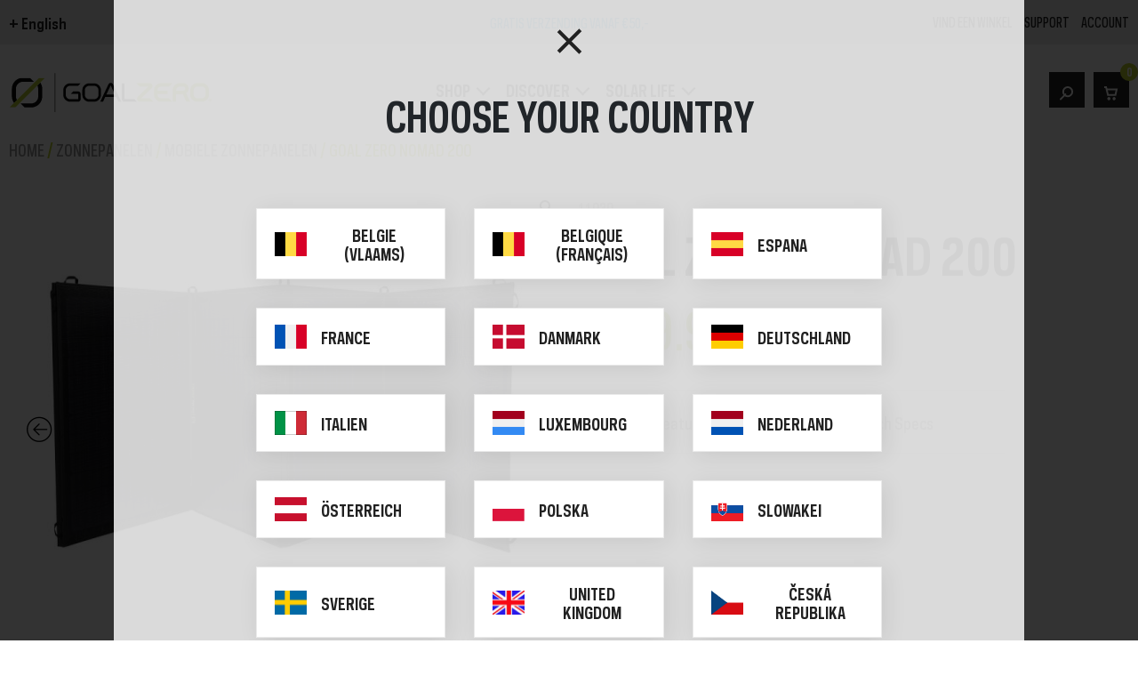

--- FILE ---
content_type: text/html; charset=UTF-8
request_url: https://goalzero.eu/product/goal-zero-nomad-200/
body_size: 26735
content:
<!doctype html>
<html lang="nl-NL" prefix="og: https://ogp.me/ns#">

    <head>
  <meta charset="utf-8">
  <meta http-equiv="x-ua-compatible" content="ie=edge">
  <meta name="viewport" content="width=device-width, initial-scale=1, shrink-to-fit=no">
  	<style>img:is([sizes="auto" i], [sizes^="auto," i]) { contain-intrinsic-size: 3000px 1500px }</style>
	
<!-- Search Engine Optimization door Rank Math - https://rankmath.com/ -->
<title>Goal Zero Nomad 200 - Goal Zero</title>
<meta name="robots" content="index, follow, max-snippet:-1, max-video-preview:-1, max-image-preview:large"/>
<link rel="canonical" href="https://goalzero.eu/product/goal-zero-nomad-200/" />
<meta property="og:locale" content="nl_NL" />
<meta property="og:type" content="product" />
<meta property="og:title" content="Goal Zero Nomad 200 - Goal Zero" />
<meta property="og:url" content="https://goalzero.eu/product/goal-zero-nomad-200/" />
<meta property="og:site_name" content="Goal Zero" />
<meta property="og:updated_time" content="2025-04-29T09:50:34+02:00" />
<meta property="og:image" content="https://goalzero.eu/app/uploads/2021/06/GOAL-ZERO-NOMAD-200-1.jpg" />
<meta property="og:image:secure_url" content="https://goalzero.eu/app/uploads/2021/06/GOAL-ZERO-NOMAD-200-1.jpg" />
<meta property="og:image:width" content="800" />
<meta property="og:image:height" content="474" />
<meta property="og:image:alt" content="Goal Zero Nomad 200" />
<meta property="og:image:type" content="image/jpeg" />
<meta property="product:price:amount" content="549.99" />
<meta property="product:price:currency" content="EUR" />
<meta name="twitter:card" content="summary_large_image" />
<meta name="twitter:title" content="Goal Zero Nomad 200 - Goal Zero" />
<meta name="twitter:image" content="https://goalzero.eu/app/uploads/2021/06/GOAL-ZERO-NOMAD-200-1.jpg" />
<meta name="twitter:label1" content="Prijs" />
<meta name="twitter:data1" content="&euro;549.99" />
<meta name="twitter:label2" content="Beschikbaarheid" />
<meta name="twitter:data2" content="Uitverkocht" />
<script type="application/ld+json" class="rank-math-schema">{"@context":"https://schema.org","@graph":[{"@type":"Organization","@id":"https://goalzero.eu/#organization","name":"Goal Zero","url":"https://goalzero.eu","logo":{"@type":"ImageObject","@id":"https://goalzero.eu/#logo","url":"https://goalzero.eu/app/uploads/2021/07/goalzero_logo_text.png","contentUrl":"https://goalzero.eu/app/uploads/2021/07/goalzero_logo_text.png","caption":"Goal Zero","inLanguage":"nl-NL","width":"249","height":"48"}},{"@type":"WebSite","@id":"https://goalzero.eu/#website","url":"https://goalzero.eu","name":"Goal Zero","publisher":{"@id":"https://goalzero.eu/#organization"},"inLanguage":"nl-NL"},{"@type":"ImageObject","@id":"https://goalzero.eu/app/uploads/2021/06/GOAL-ZERO-NOMAD-200-1.jpg","url":"https://goalzero.eu/app/uploads/2021/06/GOAL-ZERO-NOMAD-200-1.jpg","width":"800","height":"474","inLanguage":"nl-NL"},{"@type":"ItemPage","@id":"https://goalzero.eu/product/goal-zero-nomad-200/#webpage","url":"https://goalzero.eu/product/goal-zero-nomad-200/","name":"Goal Zero Nomad 200 - Goal Zero","datePublished":"2021-06-11T15:31:32+02:00","dateModified":"2025-04-29T09:50:34+02:00","isPartOf":{"@id":"https://goalzero.eu/#website"},"primaryImageOfPage":{"@id":"https://goalzero.eu/app/uploads/2021/06/GOAL-ZERO-NOMAD-200-1.jpg"},"inLanguage":"nl-NL"},{"@type":"Product","name":"Goal Zero Nomad 200 - Goal Zero","sku":"11930","category":"Zonnepanelen &gt; Mobiele Zonnepanelen","mainEntityOfPage":{"@id":"https://goalzero.eu/product/goal-zero-nomad-200/#webpage"},"image":[{"@type":"ImageObject","url":"https://goalzero.eu/app/uploads/2021/06/GOAL-ZERO-NOMAD-200-1.jpg","height":"474","width":"800"},{"@type":"ImageObject","url":"https://goalzero.eu/app/uploads/2021/06/GOAL-ZERO-NOMAD-200-2.jpg","height":"769","width":"674"},{"@type":"ImageObject","url":"https://goalzero.eu/app/uploads/2021/06/GOAL-ZERO-NOMAD-200-3.jpg","height":"344","width":"1102"},{"@type":"ImageObject","url":"https://goalzero.eu/app/uploads/2021/06/GOAL-ZERO-NOMAD-200-4.jpg","height":"533","width":"800"},{"@type":"ImageObject","url":"https://goalzero.eu/app/uploads/2021/06/GOAL-ZERO-NOMAD-200-5.jpg","height":"798","width":"614"},{"@type":"ImageObject","url":"https://goalzero.eu/app/uploads/2021/06/GOAL-ZERO-NOMAD-200-6.jpg","height":"730","width":"556"},{"@type":"ImageObject","url":"https://goalzero.eu/app/uploads/2021/06/GOAL-ZERO-NOMAD-200-7.jpg","height":"679","width":"800"},{"@type":"ImageObject","url":"https://goalzero.eu/app/uploads/2021/06/GOAL-ZERO-NOMAD-200-8.jpg","height":"452","width":"800"}],"offers":{"@type":"Offer","price":"549.99","priceCurrency":"EUR","priceValidUntil":"2026-12-31","availability":"https://schema.org/OutOfStock","itemCondition":"NewCondition","url":"https://goalzero.eu/product/goal-zero-nomad-200/","seller":{"@type":"Organization","@id":"https://goalzero.eu/","name":"Goal Zero","url":"https://goalzero.eu","logo":"https://goalzero.eu/app/uploads/2021/07/goalzero_logo_text.png"},"priceSpecification":{"price":"549.99","priceCurrency":"EUR","valueAddedTaxIncluded":"true"}},"@id":"https://goalzero.eu/product/goal-zero-nomad-200/#richSnippet"}]}</script>
<!-- /Rank Math WordPress SEO plugin -->

<link rel='dns-prefetch' href='//www.googletagmanager.com' />
<script type="text/javascript">
/* <![CDATA[ */
window._wpemojiSettings = {"baseUrl":"https:\/\/s.w.org\/images\/core\/emoji\/16.0.1\/72x72\/","ext":".png","svgUrl":"https:\/\/s.w.org\/images\/core\/emoji\/16.0.1\/svg\/","svgExt":".svg","source":{"concatemoji":"https:\/\/goalzero.eu\/wp\/wp-includes\/js\/wp-emoji-release.min.js?ver=6.8.2"}};
/*! This file is auto-generated */
!function(s,n){var o,i,e;function c(e){try{var t={supportTests:e,timestamp:(new Date).valueOf()};sessionStorage.setItem(o,JSON.stringify(t))}catch(e){}}function p(e,t,n){e.clearRect(0,0,e.canvas.width,e.canvas.height),e.fillText(t,0,0);var t=new Uint32Array(e.getImageData(0,0,e.canvas.width,e.canvas.height).data),a=(e.clearRect(0,0,e.canvas.width,e.canvas.height),e.fillText(n,0,0),new Uint32Array(e.getImageData(0,0,e.canvas.width,e.canvas.height).data));return t.every(function(e,t){return e===a[t]})}function u(e,t){e.clearRect(0,0,e.canvas.width,e.canvas.height),e.fillText(t,0,0);for(var n=e.getImageData(16,16,1,1),a=0;a<n.data.length;a++)if(0!==n.data[a])return!1;return!0}function f(e,t,n,a){switch(t){case"flag":return n(e,"\ud83c\udff3\ufe0f\u200d\u26a7\ufe0f","\ud83c\udff3\ufe0f\u200b\u26a7\ufe0f")?!1:!n(e,"\ud83c\udde8\ud83c\uddf6","\ud83c\udde8\u200b\ud83c\uddf6")&&!n(e,"\ud83c\udff4\udb40\udc67\udb40\udc62\udb40\udc65\udb40\udc6e\udb40\udc67\udb40\udc7f","\ud83c\udff4\u200b\udb40\udc67\u200b\udb40\udc62\u200b\udb40\udc65\u200b\udb40\udc6e\u200b\udb40\udc67\u200b\udb40\udc7f");case"emoji":return!a(e,"\ud83e\udedf")}return!1}function g(e,t,n,a){var r="undefined"!=typeof WorkerGlobalScope&&self instanceof WorkerGlobalScope?new OffscreenCanvas(300,150):s.createElement("canvas"),o=r.getContext("2d",{willReadFrequently:!0}),i=(o.textBaseline="top",o.font="600 32px Arial",{});return e.forEach(function(e){i[e]=t(o,e,n,a)}),i}function t(e){var t=s.createElement("script");t.src=e,t.defer=!0,s.head.appendChild(t)}"undefined"!=typeof Promise&&(o="wpEmojiSettingsSupports",i=["flag","emoji"],n.supports={everything:!0,everythingExceptFlag:!0},e=new Promise(function(e){s.addEventListener("DOMContentLoaded",e,{once:!0})}),new Promise(function(t){var n=function(){try{var e=JSON.parse(sessionStorage.getItem(o));if("object"==typeof e&&"number"==typeof e.timestamp&&(new Date).valueOf()<e.timestamp+604800&&"object"==typeof e.supportTests)return e.supportTests}catch(e){}return null}();if(!n){if("undefined"!=typeof Worker&&"undefined"!=typeof OffscreenCanvas&&"undefined"!=typeof URL&&URL.createObjectURL&&"undefined"!=typeof Blob)try{var e="postMessage("+g.toString()+"("+[JSON.stringify(i),f.toString(),p.toString(),u.toString()].join(",")+"));",a=new Blob([e],{type:"text/javascript"}),r=new Worker(URL.createObjectURL(a),{name:"wpTestEmojiSupports"});return void(r.onmessage=function(e){c(n=e.data),r.terminate(),t(n)})}catch(e){}c(n=g(i,f,p,u))}t(n)}).then(function(e){for(var t in e)n.supports[t]=e[t],n.supports.everything=n.supports.everything&&n.supports[t],"flag"!==t&&(n.supports.everythingExceptFlag=n.supports.everythingExceptFlag&&n.supports[t]);n.supports.everythingExceptFlag=n.supports.everythingExceptFlag&&!n.supports.flag,n.DOMReady=!1,n.readyCallback=function(){n.DOMReady=!0}}).then(function(){return e}).then(function(){var e;n.supports.everything||(n.readyCallback(),(e=n.source||{}).concatemoji?t(e.concatemoji):e.wpemoji&&e.twemoji&&(t(e.twemoji),t(e.wpemoji)))}))}((window,document),window._wpemojiSettings);
/* ]]> */
</script>
<style id='wp-emoji-styles-inline-css' type='text/css'>

	img.wp-smiley, img.emoji {
		display: inline !important;
		border: none !important;
		box-shadow: none !important;
		height: 1em !important;
		width: 1em !important;
		margin: 0 0.07em !important;
		vertical-align: -0.1em !important;
		background: none !important;
		padding: 0 !important;
	}
</style>
<link rel='stylesheet' id='wp-block-library-css' href='https://goalzero.eu/wp/wp-includes/css/dist/block-library/style.min.css?ver=6.8.2' type='text/css' media='all' />
<style id='global-styles-inline-css' type='text/css'>
:root{--wp--preset--aspect-ratio--square: 1;--wp--preset--aspect-ratio--4-3: 4/3;--wp--preset--aspect-ratio--3-4: 3/4;--wp--preset--aspect-ratio--3-2: 3/2;--wp--preset--aspect-ratio--2-3: 2/3;--wp--preset--aspect-ratio--16-9: 16/9;--wp--preset--aspect-ratio--9-16: 9/16;--wp--preset--color--black: #000000;--wp--preset--color--cyan-bluish-gray: #abb8c3;--wp--preset--color--white: #ffffff;--wp--preset--color--pale-pink: #f78da7;--wp--preset--color--vivid-red: #cf2e2e;--wp--preset--color--luminous-vivid-orange: #ff6900;--wp--preset--color--luminous-vivid-amber: #fcb900;--wp--preset--color--light-green-cyan: #7bdcb5;--wp--preset--color--vivid-green-cyan: #00d084;--wp--preset--color--pale-cyan-blue: #8ed1fc;--wp--preset--color--vivid-cyan-blue: #0693e3;--wp--preset--color--vivid-purple: #9b51e0;--wp--preset--gradient--vivid-cyan-blue-to-vivid-purple: linear-gradient(135deg,rgba(6,147,227,1) 0%,rgb(155,81,224) 100%);--wp--preset--gradient--light-green-cyan-to-vivid-green-cyan: linear-gradient(135deg,rgb(122,220,180) 0%,rgb(0,208,130) 100%);--wp--preset--gradient--luminous-vivid-amber-to-luminous-vivid-orange: linear-gradient(135deg,rgba(252,185,0,1) 0%,rgba(255,105,0,1) 100%);--wp--preset--gradient--luminous-vivid-orange-to-vivid-red: linear-gradient(135deg,rgba(255,105,0,1) 0%,rgb(207,46,46) 100%);--wp--preset--gradient--very-light-gray-to-cyan-bluish-gray: linear-gradient(135deg,rgb(238,238,238) 0%,rgb(169,184,195) 100%);--wp--preset--gradient--cool-to-warm-spectrum: linear-gradient(135deg,rgb(74,234,220) 0%,rgb(151,120,209) 20%,rgb(207,42,186) 40%,rgb(238,44,130) 60%,rgb(251,105,98) 80%,rgb(254,248,76) 100%);--wp--preset--gradient--blush-light-purple: linear-gradient(135deg,rgb(255,206,236) 0%,rgb(152,150,240) 100%);--wp--preset--gradient--blush-bordeaux: linear-gradient(135deg,rgb(254,205,165) 0%,rgb(254,45,45) 50%,rgb(107,0,62) 100%);--wp--preset--gradient--luminous-dusk: linear-gradient(135deg,rgb(255,203,112) 0%,rgb(199,81,192) 50%,rgb(65,88,208) 100%);--wp--preset--gradient--pale-ocean: linear-gradient(135deg,rgb(255,245,203) 0%,rgb(182,227,212) 50%,rgb(51,167,181) 100%);--wp--preset--gradient--electric-grass: linear-gradient(135deg,rgb(202,248,128) 0%,rgb(113,206,126) 100%);--wp--preset--gradient--midnight: linear-gradient(135deg,rgb(2,3,129) 0%,rgb(40,116,252) 100%);--wp--preset--font-size--small: 13px;--wp--preset--font-size--medium: 20px;--wp--preset--font-size--large: 36px;--wp--preset--font-size--x-large: 42px;--wp--preset--spacing--20: 0.44rem;--wp--preset--spacing--30: 0.67rem;--wp--preset--spacing--40: 1rem;--wp--preset--spacing--50: 1.5rem;--wp--preset--spacing--60: 2.25rem;--wp--preset--spacing--70: 3.38rem;--wp--preset--spacing--80: 5.06rem;--wp--preset--shadow--natural: 6px 6px 9px rgba(0, 0, 0, 0.2);--wp--preset--shadow--deep: 12px 12px 50px rgba(0, 0, 0, 0.4);--wp--preset--shadow--sharp: 6px 6px 0px rgba(0, 0, 0, 0.2);--wp--preset--shadow--outlined: 6px 6px 0px -3px rgba(255, 255, 255, 1), 6px 6px rgba(0, 0, 0, 1);--wp--preset--shadow--crisp: 6px 6px 0px rgba(0, 0, 0, 1);}:where(body) { margin: 0; }.wp-site-blocks > .alignleft { float: left; margin-right: 2em; }.wp-site-blocks > .alignright { float: right; margin-left: 2em; }.wp-site-blocks > .aligncenter { justify-content: center; margin-left: auto; margin-right: auto; }:where(.is-layout-flex){gap: 0.5em;}:where(.is-layout-grid){gap: 0.5em;}.is-layout-flow > .alignleft{float: left;margin-inline-start: 0;margin-inline-end: 2em;}.is-layout-flow > .alignright{float: right;margin-inline-start: 2em;margin-inline-end: 0;}.is-layout-flow > .aligncenter{margin-left: auto !important;margin-right: auto !important;}.is-layout-constrained > .alignleft{float: left;margin-inline-start: 0;margin-inline-end: 2em;}.is-layout-constrained > .alignright{float: right;margin-inline-start: 2em;margin-inline-end: 0;}.is-layout-constrained > .aligncenter{margin-left: auto !important;margin-right: auto !important;}.is-layout-constrained > :where(:not(.alignleft):not(.alignright):not(.alignfull)){margin-left: auto !important;margin-right: auto !important;}body .is-layout-flex{display: flex;}.is-layout-flex{flex-wrap: wrap;align-items: center;}.is-layout-flex > :is(*, div){margin: 0;}body .is-layout-grid{display: grid;}.is-layout-grid > :is(*, div){margin: 0;}body{padding-top: 0px;padding-right: 0px;padding-bottom: 0px;padding-left: 0px;}a:where(:not(.wp-element-button)){text-decoration: underline;}:root :where(.wp-element-button, .wp-block-button__link){background-color: #32373c;border-width: 0;color: #fff;font-family: inherit;font-size: inherit;line-height: inherit;padding: calc(0.667em + 2px) calc(1.333em + 2px);text-decoration: none;}.has-black-color{color: var(--wp--preset--color--black) !important;}.has-cyan-bluish-gray-color{color: var(--wp--preset--color--cyan-bluish-gray) !important;}.has-white-color{color: var(--wp--preset--color--white) !important;}.has-pale-pink-color{color: var(--wp--preset--color--pale-pink) !important;}.has-vivid-red-color{color: var(--wp--preset--color--vivid-red) !important;}.has-luminous-vivid-orange-color{color: var(--wp--preset--color--luminous-vivid-orange) !important;}.has-luminous-vivid-amber-color{color: var(--wp--preset--color--luminous-vivid-amber) !important;}.has-light-green-cyan-color{color: var(--wp--preset--color--light-green-cyan) !important;}.has-vivid-green-cyan-color{color: var(--wp--preset--color--vivid-green-cyan) !important;}.has-pale-cyan-blue-color{color: var(--wp--preset--color--pale-cyan-blue) !important;}.has-vivid-cyan-blue-color{color: var(--wp--preset--color--vivid-cyan-blue) !important;}.has-vivid-purple-color{color: var(--wp--preset--color--vivid-purple) !important;}.has-black-background-color{background-color: var(--wp--preset--color--black) !important;}.has-cyan-bluish-gray-background-color{background-color: var(--wp--preset--color--cyan-bluish-gray) !important;}.has-white-background-color{background-color: var(--wp--preset--color--white) !important;}.has-pale-pink-background-color{background-color: var(--wp--preset--color--pale-pink) !important;}.has-vivid-red-background-color{background-color: var(--wp--preset--color--vivid-red) !important;}.has-luminous-vivid-orange-background-color{background-color: var(--wp--preset--color--luminous-vivid-orange) !important;}.has-luminous-vivid-amber-background-color{background-color: var(--wp--preset--color--luminous-vivid-amber) !important;}.has-light-green-cyan-background-color{background-color: var(--wp--preset--color--light-green-cyan) !important;}.has-vivid-green-cyan-background-color{background-color: var(--wp--preset--color--vivid-green-cyan) !important;}.has-pale-cyan-blue-background-color{background-color: var(--wp--preset--color--pale-cyan-blue) !important;}.has-vivid-cyan-blue-background-color{background-color: var(--wp--preset--color--vivid-cyan-blue) !important;}.has-vivid-purple-background-color{background-color: var(--wp--preset--color--vivid-purple) !important;}.has-black-border-color{border-color: var(--wp--preset--color--black) !important;}.has-cyan-bluish-gray-border-color{border-color: var(--wp--preset--color--cyan-bluish-gray) !important;}.has-white-border-color{border-color: var(--wp--preset--color--white) !important;}.has-pale-pink-border-color{border-color: var(--wp--preset--color--pale-pink) !important;}.has-vivid-red-border-color{border-color: var(--wp--preset--color--vivid-red) !important;}.has-luminous-vivid-orange-border-color{border-color: var(--wp--preset--color--luminous-vivid-orange) !important;}.has-luminous-vivid-amber-border-color{border-color: var(--wp--preset--color--luminous-vivid-amber) !important;}.has-light-green-cyan-border-color{border-color: var(--wp--preset--color--light-green-cyan) !important;}.has-vivid-green-cyan-border-color{border-color: var(--wp--preset--color--vivid-green-cyan) !important;}.has-pale-cyan-blue-border-color{border-color: var(--wp--preset--color--pale-cyan-blue) !important;}.has-vivid-cyan-blue-border-color{border-color: var(--wp--preset--color--vivid-cyan-blue) !important;}.has-vivid-purple-border-color{border-color: var(--wp--preset--color--vivid-purple) !important;}.has-vivid-cyan-blue-to-vivid-purple-gradient-background{background: var(--wp--preset--gradient--vivid-cyan-blue-to-vivid-purple) !important;}.has-light-green-cyan-to-vivid-green-cyan-gradient-background{background: var(--wp--preset--gradient--light-green-cyan-to-vivid-green-cyan) !important;}.has-luminous-vivid-amber-to-luminous-vivid-orange-gradient-background{background: var(--wp--preset--gradient--luminous-vivid-amber-to-luminous-vivid-orange) !important;}.has-luminous-vivid-orange-to-vivid-red-gradient-background{background: var(--wp--preset--gradient--luminous-vivid-orange-to-vivid-red) !important;}.has-very-light-gray-to-cyan-bluish-gray-gradient-background{background: var(--wp--preset--gradient--very-light-gray-to-cyan-bluish-gray) !important;}.has-cool-to-warm-spectrum-gradient-background{background: var(--wp--preset--gradient--cool-to-warm-spectrum) !important;}.has-blush-light-purple-gradient-background{background: var(--wp--preset--gradient--blush-light-purple) !important;}.has-blush-bordeaux-gradient-background{background: var(--wp--preset--gradient--blush-bordeaux) !important;}.has-luminous-dusk-gradient-background{background: var(--wp--preset--gradient--luminous-dusk) !important;}.has-pale-ocean-gradient-background{background: var(--wp--preset--gradient--pale-ocean) !important;}.has-electric-grass-gradient-background{background: var(--wp--preset--gradient--electric-grass) !important;}.has-midnight-gradient-background{background: var(--wp--preset--gradient--midnight) !important;}.has-small-font-size{font-size: var(--wp--preset--font-size--small) !important;}.has-medium-font-size{font-size: var(--wp--preset--font-size--medium) !important;}.has-large-font-size{font-size: var(--wp--preset--font-size--large) !important;}.has-x-large-font-size{font-size: var(--wp--preset--font-size--x-large) !important;}
:where(.wp-block-post-template.is-layout-flex){gap: 1.25em;}:where(.wp-block-post-template.is-layout-grid){gap: 1.25em;}
:where(.wp-block-columns.is-layout-flex){gap: 2em;}:where(.wp-block-columns.is-layout-grid){gap: 2em;}
:root :where(.wp-block-pullquote){font-size: 1.5em;line-height: 1.6;}
</style>
<style id='woocommerce-inline-inline-css' type='text/css'>
.woocommerce form .form-row .required { visibility: visible; }
</style>
<link rel='stylesheet' id='multilingualpress-admin-css' href='https://goalzero.eu/app/plugins/multilingualpress/public/css/admin.min.css?ver=1671723061' type='text/css' media='all' />
<link rel='stylesheet' id='cmplz-general-css' href='https://goalzero.eu/app/plugins/complianz-gdpr-premium/assets/css/cookieblocker.min.css?ver=1753690660' type='text/css' media='all' />
<link rel='stylesheet' id='brands-styles-css' href='https://goalzero.eu/app/plugins/woocommerce/assets/css/brands.css?ver=10.0.4' type='text/css' media='all' />
<link rel='stylesheet' id='select2-css' href='https://goalzero.eu/app/plugins/woocommerce/assets/css/select2.css?ver=10.0.4' type='text/css' media='all' />
<link rel='stylesheet' id='xoo-wsc-fonts-css' href='https://goalzero.eu/app/plugins/woocommerce-side-cart-premium/assets/css/xoo-wsc-fonts.css?ver=3.1' type='text/css' media='all' />
<link rel='stylesheet' id='xoo-wsc-style-css' href='https://goalzero.eu/app/plugins/woocommerce-side-cart-premium/assets/css/xoo-wsc-style.css?ver=3.1' type='text/css' media='all' />
<style id='xoo-wsc-style-inline-css' type='text/css'>
a.xoo-wsc-ft-btn:nth-child(3){
		grid-column: 1/-1;
	}
.xoo-wsc-sp-left-col img{
	max-width: 80px;
}

.xoo-wsc-sp-right-col{
	font-size: 14px;
}

.xoo-wsc-sp-container{
	background-color: #eee;
}


 

.xoo-wsc-footer{
	background-color: #ffffff;
	color: #000000;
	padding: 10px 20px;
}

.xoo-wsc-footer, .xoo-wsc-footer a, .xoo-wsc-footer .amount{
	font-size: 15px;
}

.xoo-wsc-ft-buttons-cont{
	grid-template-columns: 2fr 2fr;
}

.xoo-wsc-basket{
	bottom: 12px;
	right: 0px;
	background-color: #ffffff;
	color: #000000;
	box-shadow: 0 1px 4px 0;
	border-radius: 50%}

.xoo-wsc-bki{
	font-size: 30px}

.xoo-wsc-items-count{
	top: -12px;
	left: -12px;
}

.xoo-wsc-items-count, .xoo-wsc-sc-count{
	background-color: #000000;
	color: #ffffff;
}

.xoo-wsc-container, .xoo-wsc-slider{
	max-width: 500px;
	right: -500px;
	top: 0;bottom: 0;
	bottom: 0;
	font-family: }


.xoo-wsc-cart-active .xoo-wsc-container, .xoo-wsc-slider-active .xoo-wsc-slider{
	right: 0;
}

.xoo-wsc-cart-active .xoo-wsc-basket{
	right: 500px;
}

.xoo-wsc-slider{
	right: -500px;
}

span.xoo-wsch-close {
    font-size: 16px;
    right: 10px;
}

.xoo-wsch-top{
	justify-content: flex-start;
}

.xoo-wsch-text{
	font-size: 25px;
}

.xoo-wsc-header{
	color: #212121;
	background-color: #ffffff;
}

.xoo-wsc-sb-bar > span{
	background-color: #1e73be;
}

.xoo-wsc-body{
	background-color: #ffffff;
}

.xoo-wsc-body, .xoo-wsc-body span.amount, .xoo-wsc-body a{
	font-size: 18px;
	color: #212121;
}

.xoo-wsc-product{
	padding: 20px 15px;
}

.xoo-wsc-img-col{
	width: 25%;
}
.xoo-wsc-sum-col{
	width: 75%;
}

.xoo-wsc-sm-info{
	flex-grow: 1;
    align-self: stretch;
}

/***** Quantity *****/

.xoo-wsc-qty-box{
	max-width: 75px;
}

.xoo-wsc-qty-box.xoo-wsc-qtb-square{
	border-color: #000000;
}

input[type="number"].xoo-wsc-qty{
	border-color: #000000;
	background-color: #ffffff;
	color: #000000;
	height: 28px;
	line-height: 28px;
}

input[type="number"].xoo-wsc-qty, .xoo-wsc-qtb-square{
	border-width: 1px;
	border-style: solid;
}
.xoo-wsc-chng{
	background-color: #ffffff;
	color: #000000;
}
</style>
<link rel='stylesheet' id='wc-pb-checkout-blocks-css' href='https://goalzero.eu/app/plugins/woocommerce-product-bundles/assets/css/frontend/checkout-blocks.css?ver=8.3.4' type='text/css' media='all' />
<style id='wc-pb-checkout-blocks-inline-css' type='text/css'>
table.wc-block-cart-items .wc-block-cart-items__row.is-bundle__meta_hidden .wc-block-components-product-details__inclusief, .wc-block-components-order-summary-item.is-bundle__meta_hidden .wc-block-components-product-details__inclusief { display:none; } table.wc-block-cart-items .wc-block-cart-items__row.is-bundle .wc-block-components-product-details__inclusief .wc-block-components-product-details__name, .wc-block-components-order-summary-item.is-bundle .wc-block-components-product-details__inclusief .wc-block-components-product-details__name { display:block; margin-bottom: 0.5em } table.wc-block-cart-items .wc-block-cart-items__row.is-bundle .wc-block-components-product-details__inclusief:not(:first-of-type) .wc-block-components-product-details__name, .wc-block-components-order-summary-item.is-bundle .wc-block-components-product-details__inclusief:not(:first-of-type) .wc-block-components-product-details__name { display:none } table.wc-block-cart-items .wc-block-cart-items__row.is-bundle .wc-block-components-product-details__inclusief + li:not( .wc-block-components-product-details__inclusief ), .wc-block-components-order-summary-item.is-bundle .wc-block-components-product-details__inclusief + li:not( .wc-block-components-product-details__inclusief ) { margin-top:0.5em }
</style>
<link rel='stylesheet' id='slick-css' href='https://goalzero.eu/app/plugins/woo-product-gallery-slider/assets/css/slick.css?ver=2.3.21' type='text/css' media='all' />
<link rel='stylesheet' id='slick-theme-css' href='https://goalzero.eu/app/plugins/woo-product-gallery-slider/assets/css/slick-theme.css?ver=2.3.21' type='text/css' media='all' />
<link rel='stylesheet' id='fancybox-css' href='https://goalzero.eu/app/plugins/woo-product-gallery-slider/assets/css/jquery.fancybox.min.css?ver=2.3.21' type='text/css' media='all' />
<style id='fancybox-inline-css' type='text/css'>
.wpgs-for .slick-slide{cursor:pointer;}
</style>
<link rel='stylesheet' id='flaticon-wpgs-css' href='https://goalzero.eu/app/plugins/woo-product-gallery-slider/assets/css/font/flaticon.css?ver=2.3.21' type='text/css' media='all' />
<link rel='stylesheet' id='wc-bundle-style-css' href='https://goalzero.eu/app/plugins/woocommerce-product-bundles/assets/css/frontend/woocommerce.css?ver=8.3.4' type='text/css' media='all' />
<link rel='stylesheet' id='sage/main.css-css' href='https://goalzero.eu/app/themes/goalzero/dist/styles/main_0cb1e05a.css' type='text/css' media='all' />
<script type="text/template" id="tmpl-variation-template">
	<div class="woocommerce-variation-description">{{{ data.variation.variation_description }}}</div>
	<div class="woocommerce-variation-price">{{{ data.variation.price_html }}}</div>
	<div class="woocommerce-variation-availability">{{{ data.variation.availability_html }}}</div>
</script>
<script type="text/template" id="tmpl-unavailable-variation-template">
	<p>Dit product is niet beschikbaar. Kies een andere combinatie.</p>
</script>
<script type="text/javascript" id="woocommerce-google-analytics-integration-gtag-js-after">
/* <![CDATA[ */
/* Google Analytics for WooCommerce (gtag.js) */
					window.dataLayer = window.dataLayer || [];
					function gtag(){dataLayer.push(arguments);}
					// Set up default consent state.
					for ( const mode of [{"analytics_storage":"denied","ad_storage":"denied","ad_user_data":"denied","ad_personalization":"denied","region":["AT","BE","BG","HR","CY","CZ","DK","EE","FI","FR","DE","GR","HU","IS","IE","IT","LV","LI","LT","LU","MT","NL","NO","PL","PT","RO","SK","SI","ES","SE","GB","CH"]}] || [] ) {
						gtag( "consent", "default", { "wait_for_update": 500, ...mode } );
					}
					gtag("js", new Date());
					gtag("set", "developer_id.dOGY3NW", true);
					gtag("config", "308366541", {"track_404":true,"allow_google_signals":true,"logged_in":false,"linker":{"domains":[],"allow_incoming":false},"custom_map":{"dimension1":"logged_in"}});
/* ]]> */
</script>
<script type="text/javascript" src="https://goalzero.eu/wp/wp-includes/js/jquery/jquery.min.js?ver=3.7.1" id="jquery-core-js"></script>
<script type="text/javascript" src="https://goalzero.eu/wp/wp-includes/js/jquery/jquery-migrate.min.js?ver=3.4.1" id="jquery-migrate-js"></script>
<script type="text/javascript" src="https://goalzero.eu/app/plugins/woocommerce/assets/js/jquery-blockui/jquery.blockUI.min.js?ver=2.7.0-wc.10.0.4" id="jquery-blockui-js" data-wp-strategy="defer"></script>
<script type="text/javascript" id="wc-add-to-cart-js-extra">
/* <![CDATA[ */
var wc_add_to_cart_params = {"ajax_url":"\/wp\/wp-admin\/admin-ajax.php","wc_ajax_url":"\/?wc-ajax=%%endpoint%%","i18n_view_cart":"Bekijk winkelwagen","cart_url":"https:\/\/goalzero.eu\/cart\/","is_cart":"","cart_redirect_after_add":"no"};
/* ]]> */
</script>
<script type="text/javascript" src="https://goalzero.eu/app/plugins/woocommerce/assets/js/frontend/add-to-cart.min.js?ver=10.0.4" id="wc-add-to-cart-js" defer="defer" data-wp-strategy="defer"></script>
<script type="text/javascript" id="wc-single-product-js-extra">
/* <![CDATA[ */
var wc_single_product_params = {"i18n_required_rating_text":"Selecteer een waardering","i18n_rating_options":["1 van de 5 sterren","2 van de 5 sterren","3 van de 5 sterren","4 van de 5 sterren","5 van de 5 sterren"],"i18n_product_gallery_trigger_text":"Afbeeldinggalerij in volledig scherm bekijken","review_rating_required":"yes","flexslider":{"rtl":false,"animation":"slide","smoothHeight":true,"directionNav":false,"controlNav":"thumbnails","slideshow":false,"animationSpeed":500,"animationLoop":false,"allowOneSlide":false},"zoom_enabled":"","zoom_options":[],"photoswipe_enabled":"","photoswipe_options":{"shareEl":false,"closeOnScroll":false,"history":false,"hideAnimationDuration":0,"showAnimationDuration":0},"flexslider_enabled":""};
/* ]]> */
</script>
<script type="text/javascript" src="https://goalzero.eu/app/plugins/woocommerce/assets/js/frontend/single-product.min.js?ver=10.0.4" id="wc-single-product-js" defer="defer" data-wp-strategy="defer"></script>
<script type="text/javascript" src="https://goalzero.eu/app/plugins/woocommerce/assets/js/js-cookie/js.cookie.min.js?ver=2.1.4-wc.10.0.4" id="js-cookie-js" data-wp-strategy="defer"></script>

<!-- Google tag (gtag.js) snippet toegevoegd door Site Kit -->
<!-- Google Analytics snippet toegevoegd door Site Kit -->
<script type="text/javascript" src="https://www.googletagmanager.com/gtag/js?id=G-XTEGYMMLSB" id="google_gtagjs-js" async></script>
<script type="text/javascript" id="google_gtagjs-js-after">
/* <![CDATA[ */
window.dataLayer = window.dataLayer || [];function gtag(){dataLayer.push(arguments);}
gtag("set","linker",{"domains":["goalzero.eu"]});
gtag("js", new Date());
gtag("set", "developer_id.dZTNiMT", true);
gtag("config", "G-XTEGYMMLSB");
 window._googlesitekit = window._googlesitekit || {}; window._googlesitekit.throttledEvents = []; window._googlesitekit.gtagEvent = (name, data) => { var key = JSON.stringify( { name, data } ); if ( !! window._googlesitekit.throttledEvents[ key ] ) { return; } window._googlesitekit.throttledEvents[ key ] = true; setTimeout( () => { delete window._googlesitekit.throttledEvents[ key ]; }, 5 ); gtag( "event", name, { ...data, event_source: "site-kit" } ); }; 
/* ]]> */
</script>
<script type="text/javascript" src="https://goalzero.eu/wp/wp-includes/js/underscore.min.js?ver=1.13.7" id="underscore-js"></script>
<script type="text/javascript" id="wp-util-js-extra">
/* <![CDATA[ */
var _wpUtilSettings = {"ajax":{"url":"\/wp\/wp-admin\/admin-ajax.php"}};
/* ]]> */
</script>
<script type="text/javascript" src="https://goalzero.eu/wp/wp-includes/js/wp-util.min.js?ver=6.8.2" id="wp-util-js"></script>
<script type="text/javascript" id="wc-add-to-cart-variation-js-extra">
/* <![CDATA[ */
var wc_add_to_cart_variation_params = {"wc_ajax_url":"\/?wc-ajax=%%endpoint%%","i18n_no_matching_variations_text":"Geen producten gevonden. Kies een andere combinatie.","i18n_make_a_selection_text":"Selecteer enkele productopties voordat je dit product aan je winkelwagen toevoegt.","i18n_unavailable_text":"Dit product is niet beschikbaar. Kies een andere combinatie.","i18n_reset_alert_text":"Je selectie is opnieuw ingesteld. Selecteer eerst product-opties alvorens dit product in de winkelmand te plaatsen."};
/* ]]> */
</script>
<script type="text/javascript" src="https://goalzero.eu/app/plugins/woocommerce/assets/js/frontend/add-to-cart-variation.min.js?ver=10.0.4" id="wc-add-to-cart-variation-js" defer="defer" data-wp-strategy="defer"></script>
<link rel="https://api.w.org/" href="https://goalzero.eu/wp-json/" /><link rel="alternate" title="JSON" type="application/json" href="https://goalzero.eu/wp-json/wp/v2/product/2463" /><link rel="EditURI" type="application/rsd+xml" title="RSD" href="https://goalzero.eu/wp/xmlrpc.php?rsd" />
<meta name="generator" content="WordPress 6.8.2" />
<link rel='shortlink' href='https://goalzero.eu/?p=2463' />
<link rel="alternate" title="oEmbed (JSON)" type="application/json+oembed" href="https://goalzero.eu/wp-json/oembed/1.0/embed?url=https%3A%2F%2Fgoalzero.eu%2Fproduct%2Fgoal-zero-nomad-200%2F" />
<link rel="alternate" title="oEmbed (XML)" type="text/xml+oembed" href="https://goalzero.eu/wp-json/oembed/1.0/embed?url=https%3A%2F%2Fgoalzero.eu%2Fproduct%2Fgoal-zero-nomad-200%2F&#038;format=xml" />
<meta name="generator" content="Site Kit by Google 1.158.0" /><!-- start Simple Custom CSS and JS -->
<meta name="facebook-domain-verification" content="60pk0azehioqhy1dagu1d4rrkno9l9" />



<!-- end Simple Custom CSS and JS -->
<!-- start Simple Custom CSS and JS -->
<style type="text/css">
/* @media screen and (min-width: 992px) { */
	.flag-modal .close_link {
		position: absolute;
		left: calc(50% - 17px);
	}


	.flag-modal .flags {
		display: grid; 
		grid-template-columns: 1fr 1fr 1fr; 
		grid-template-rows: 1fr; 
		gap: 32px 32px; 
		grid-template-areas: 
			". . ."; 
	}

	.flag-modal .flags a {
		display: flex;
		background: #FFFFFF;
		border: 1px solid rgba(48, 48, 48, 0.1);
		box-sizing: border-box;
		box-shadow: 4px 4px 24px rgba(0, 0, 0, 0.08);
		padding: 1.125rem 1.25rem;
		align-items: center;
	}

	.flag-modal .flags a h3 {
		font-size: 18px;
		margin: 0 0 0 1rem;
	}

	.flag-modal .flags a img {
		margin: 0;
		height: 27px;
		width: 36px;
		flex-shrink: 0;
	}

@media screen and (max-width: 992px) {
	.flag-modal .flags {
		display: grid; 
		grid-template-columns: 1fr; 
		grid-template-rows: 1fr; 
		gap: 32px 32px; 
		grid-template-areas: 
			"."; 
	}
}
/* } */</style>
<!-- end Simple Custom CSS and JS -->
<link rel="alternate" hreflang="nl-NL" href="https://goalzero.eu/product/goal-zero-nomad-200/"><link rel="alternate" hreflang="sv-SE" href="https://goalzero.eu/se/product/goal-zero-nomad-200/"><link rel="alternate" hreflang="en-US" href="https://goalzero.eu/en/product/goal-zero-nomad-200/"><link rel="alternate" hreflang="fr-BE" href="https://goalzero.eu/be-fr/product/goal-zero-nomad-200/"><link rel="alternate" hreflang="fi-FI" href="https://goalzero.eu/fi/product/goal-zero-nomad-200/"><link rel="alternate" hreflang="da-DK" href="https://goalzero.eu/dk/product/goal-zero-nomad-200/">			<style>.cmplz-hidden {
					display: none !important;
				}</style>	<noscript><style>.woocommerce-product-gallery{ opacity: 1 !important; }</style></noscript>
	<meta name="google-site-verification" content="HDylB6bh4HyvRZWhTCpk5oGUvlUogXndQODZEqMvSwA"><meta name="google-site-verification" content="N1d9-JIsfixhIR76WT98B7j7fo_3Z2LpVis8aSiIS4c"><style type="text/css">.wpgs-for .slick-arrow::before,.wpgs-nav .slick-prev::before, .wpgs-nav .slick-next::before{color:#000;}.fancybox-bg{background-color:rgba(10,0,0,0.75);}.fancybox-caption,.fancybox-infobar{color:#fff;}.wpgs-nav .slick-slide{border-color:transparent}.wpgs-nav .slick-current{border-color:#000}.wpgs-video-wrapper{min-height:500px;}</style><link rel="icon" href="https://goalzero.eu/app/uploads/2021/06/cropped-Schermafbeelding-2021-06-16-om-09.52.04-32x32.png" sizes="32x32" />
<link rel="icon" href="https://goalzero.eu/app/uploads/2021/06/cropped-Schermafbeelding-2021-06-16-om-09.52.04-192x192.png" sizes="192x192" />
<link rel="apple-touch-icon" href="https://goalzero.eu/app/uploads/2021/06/cropped-Schermafbeelding-2021-06-16-om-09.52.04-180x180.png" />
<meta name="msapplication-TileImage" content="https://goalzero.eu/app/uploads/2021/06/cropped-Schermafbeelding-2021-06-16-om-09.52.04-270x270.png" />
		<style type="text/css" id="wp-custom-css">
			.woocommerce-product-gallery .slick-next, .woocommerce-product-gallery .slick-prev {
display: none;
}

.flag-modal__inner {
background-color: #ffffffd1;
	}

label.gray {
    display: none;
}

.order_item:nth-child(odd){
	background: #f9f9f9;
}

thead {
	background: #000;
	color: #fff;
}

tfoot {
	background: #000;
	color: #fff;
}

tfoot tr:nth-child(3) {
	background: #bfd22b;
}

tfoot tr:nth-child(4) {
	background: #f9f9f9;
	color: #000;
}

.woocommerce-MyAccount-navigation-link a:hover{
	color: #bfd22b!important;
}

.woocommerce-MyAccount-navigation-link {
    border-bottom: 1px solid #dedede;
    padding-bottom: 10px;
}

.woocommerce-MyAccount-navigation-link:last-child{
    padding-bottom: 0px;
		border-bottom: none;
}

.gform_widget-2 {
	display: none!important;
}


@media screen and (max-width: 992px) {
	.single-product .product-description .tab-content {
    padding: 25px 10px 25px 25px!important;
}
}		</style>
		  
</head>

    <body data-cmplz=1 class="wp-singular product-template-default single single-product postid-2463 wp-theme-goalzeroresources theme-goalzero/resources woocommerce woocommerce-page woocommerce-no-js goal-zero-nomad-200 app-data index-data singular-data single-data single-product-data single-product-goal-zero-nomad-200-data">
        

        
        
                
        <header class="header">
    <div class="header__topbar">
        <div class="container">
            <div class="header__topbar--inner">
                <div class="language-switcher">
                    
                    <a href="https://goalzero.eu">+ English</a>
                    
                </div>
                <div class="special-offert-text">
                                                                    GRATIS VERZENDING VANAF €50,-
                                                            </div>
                <div class="top-bar-menu">
                                                                                                        <a href="/find-a-store/" target="">vind een winkel</a>
                                                                                                                <a href="/support" target="">SUPPORT</a>
                                                                                                                <a href="/my-account/" target="">ACCOUNT</a>
                                                                                        </div>
            </div>
        </div>
    </div>
    <div class="fixed">
        <div class="container">
            <div class="header__main">
                <div class="mobileMenuTrigger">
                    <div class="bars">
                        <div class="bar"></div>
                        <div class="bar"></div>
                        <div class="bar"></div>
                    </div>
                </div>
                <a class="brand" href="https://goalzero.eu/" title="Goal Zero">
                    <svg height="140" viewBox="0 0 724 140" width="724" xmlns="http://www.w3.org/2000/svg" xmlns:xlink="http://www.w3.org/1999/xlink"><mask id="a" fill="#fff"><path d="m0 0h126.742v106.318h-126.742z" fill="#fff" fill-rule="evenodd"/></mask><g fill="none" fill-rule="evenodd"><path d="m77.291 109.22h-37.365l14.401 14.411h22.964c22.02 0 39.852-17.848 39.852-39.863v-26.716c0-8.451-2.636-16.332-7.128-22.798l-10.479 10.455c2.027 3.649 3.181 7.87 3.181 12.319v26.763c0 14.057-11.378 25.429-25.426 25.429" fill="#0a0b09"/><g transform="translate(.06 17.175)"><path d="m26.424 79.804c-2.344-3.855-3.715-8.373-3.715-13.188v-26.763c0-14.03 11.391-25.427 25.427-25.427h39.147l-14.412-14.426h-24.735c-22.016 0-39.877 17.863-39.877 39.877v26.716c0 8.839 2.907 17 7.776 23.593z" fill="#0a0b09" mask="url(#a)"/><path d="m105.936.311-105.996 106.007h20.788l106.014-106.007z" fill="#bbce34" mask="url(#a)"/></g><g fill="#0a0b09"><path d="m245.554 66.075h-17.934l-8.902 8.9 26.836-.012.011 19.082-28.607-.035c-8.688.035-15.744-7-15.744-15.682v-16.552c-.012-8.688 7.05-15.724 15.707-15.761h28.463l8.924-8.937-37.387.048c-13.618 0-24.65 11.038-24.65 24.65l.031 16.552c0 13.574 11.037 24.624 24.656 24.624h28.596c4.937 0 8.912-4.005 8.912-8.942l-.006-19.047c0-4.905-3.976-8.888-8.906-8.888"/><path d="m410.988 94.045-.024-56.919h-8.924l.035 56.919c0 4.944 3.989 8.932 8.902 8.907117h44.515l-8.876-8.907117z"/><path d="m362.053 35.451c-3.582.017-6.667 2.136-8.075 5.179l-29.386 62.322h9.885l7.856-16.721 39.488-.018 7.906 16.692h9.859l-29.482-62.378c-1.446-3-4.489-5.059-8.051-5.076m-15.476 41.886 15.476-32.839 15.529 32.816z"/><path d="m327.118 61.776c0-13.636-11.056-24.685-24.632-24.661039l-17.376.006039c-13.613 0-24.62 11.043-24.651 24.679l.031 16.503c.01 13.613 11.037 24.674 24.637 24.649042h17.389c13.607 0 24.619-11.068042 24.619-24.680042zm-8.901 16.527c-.012 8.683-7.013 15.707-15.714 15.736h-17.388c-8.67 0-15.737-7.029-15.737-15.711v-16.552c0-8.688 7.031-15.7241445 15.737-15.7241445h17.371c8.68-.0368555 15.719 7.0361445 15.719 15.7241445z"/></g><path d="m688.431 36.543-16.529.007c-13.952-.007-25.323 11.395-25.317002 25.36v15.677c.012002 14.017 11.382002 25.365 25.366002 25.365h16.52c13.959-.023 25.349-11.39 25.349-25.365l-.037-15.713c0-13.964-11.372-25.331-25.352-25.331m.04 54.128-16.52.025c-7.201-.021-13.053086-5.886-13.053086-13.073v-15.713c-.025914-7.2 5.839086-13.078 13.053086-13.078l16.49-.024c7.202 0 13.054 5.858 13.054 13.066l.024 15.713c0 7.223-5.865 13.084-13.048 13.084" fill="#bbce34"/><path d="m542.472 90.713c-7.212 0-13.073-5.889-13.073-13.09v-1.724l35.876-.037v-12.24h-35.876v-1.712c0-7.189 5.861-13.053 13.073-13.053l27.825-.049 12.234-12.289-40.084.062c-13.988 0-25.329 11.377-25.329 25.354v15.688c.011 13.981 11.383 25.329 25.364 25.329h40.104l-12.289-12.281z" fill="#bbce34"/><path d="m471.582 90.403 37.437-36.222c1.59-1.675 2.566-3.796 2.841-6.175l.024-.273c0-.268.048-.516.072-.783-.024-5.824-4.71-10.546-10.485-10.572l-48.153.026 12.538 12.501h30.595l-37.431 36.203c-1.597 1.676-2.575 3.795-2.819 6.102l-.022.195c-.057.327-.079.656-.079 1.003 0 5.759 4.692 10.497 10.462 10.544l48.132-.042-12.524-12.507z" fill="#bbce34"/><path d="m639.572 63.331c.88-2.349 1.342-4.711 1.342-7.091-.012-10.541-8.293-19.18-18.688-19.69l-13.017-.007c-13.965 0-25.307 11.367-25.307 25.367l.024 41.042h12.278l-.025-26.92 24.03-.078 12.605 26.951h13.588l-14.237-30.34c3.357-2.264 5.951-5.494 7.407-9.234m-30.351-14.541 11.997.018c4.061 0 7.419 3.327 7.419 7.443 0 2.818-1.652 5.404-4.19 6.667-1.468.516-2.986.801-4.516.801h-23.763v-1.845c0-7.202 5.864-13.066 13.053-13.084" fill="#bbce34"/><path d="m161.852 140h1.949v-139.023h-1.949z" fill="#0a0b09"/><path d="m723.285 97.707c0 2.92-2.374 5.245-5.348 5.245-2.976 0-5.379-2.325-5.379-5.245 0-2.91 2.403-5.221 5.396-5.221 2.957 0 5.331 2.311 5.331 5.221zm-9.392 0c0 2.313 1.748 4.177 4.061 4.177 2.276.025 3.989-1.864 3.989-4.139 0-2.321-1.713-4.203-4.043-4.203-2.259 0-4.007 1.882-4.007 4.165zm3.206 2.708h-1.203v-5.21c.497-.065 1.166-.153 2.004-.153.984 0 1.433.153 1.79.39.31.226.54.627.54 1.112 0 .65-.497 1.057-1.09 1.262v.038c.508.182.757.582.934 1.292.156.771.279 1.087.37 1.269h-1.269c-.157-.182-.249-.631-.419-1.269-.096-.553-.412-.795-1.074-.795h-.583zm.036-2.925h.583c.655 0 1.208-.238 1.208-.78 0-.461-.358-.789-1.112-.789-.327 0-.545.038-.679.06z" fill="#bbce34"/></g></svg>                </a>
                <nav class="nav-primary">
                                            <ul class="nav">
                                                            <li  class="has-sub-items" >
                                    <a href="https://goalzero.eu/shop/">Shop</a>

                                                                             
                                                                                    
                                        <div class="sub-menu ">
                                             <div class="container">                                                                                                     <div class="column">
                                                        <a href="https://goalzero.eu/c/power/"  class="active" >Power</a>
                                                                                                                    <ul class="level3 ">
                                                                                                                                    <a href="https://goalzero.eu/c/power/power-power-stations/" >
                                                                        
                                                                        <span>Power Stations</span>
                                                                    </a>
                                                                                                                                    <a href="https://goalzero.eu/c/power/power-usb-c-power-banks/" >
                                                                        
                                                                        <span>USB-C Power Banks</span>
                                                                    </a>
                                                                                                                                    <a href="https://goalzero.eu/c/power/power-usb-power-banks/" >
                                                                        
                                                                        <span>USB Power Banks</span>
                                                                    </a>
                                                                                                                            </ul>
                                                                                                            </div>
                                                                                                    <div class="column">
                                                        <a href="https://goalzero.eu/c/zonnepanelen/" >Solar</a>
                                                                                                                    <ul class="level3 ">
                                                                                                                                    <a href="https://goalzero.eu/c/zonnepanelen/zonnepanelen-draagbare-zonnepanelen/" >
                                                                        
                                                                        <span>Draagbare Zonnepanelen</span>
                                                                    </a>
                                                                                                                                    <a href="https://goalzero.eu/c/zonnepanelen/zonnepanelen-mobiele-zonnepanelen/" >
                                                                        
                                                                        <span>Mobiele Zonnepanelen</span>
                                                                    </a>
                                                                                                                                    <a href="https://goalzero.eu/c/zonnepanelen/zonnepanelen-vaste-zonnepanelen/" >
                                                                        
                                                                        <span>Vaste Zonnepanelen</span>
                                                                    </a>
                                                                                                                            </ul>
                                                                                                            </div>
                                                                                                    <div class="column">
                                                        <a href="https://goalzero.eu/c/lampen/" >Lights</a>
                                                                                                                    <ul class="level3 ">
                                                                                                                                    <a href="https://goalzero.eu/c/lampen/lampen-lantarens/" >
                                                                        
                                                                        <span>Lantaarns</span>
                                                                    </a>
                                                                                                                                    <a href="https://goalzero.eu/c/lampen/lampen-zaklampen/" >
                                                                        
                                                                        <span>Zaklampen</span>
                                                                    </a>
                                                                                                                                    <a href="https://goalzero.eu/c/lampen/lampen-lichtslingers/" >
                                                                        
                                                                        <span>Lichtslingers</span>
                                                                    </a>
                                                                                                                            </ul>
                                                                                                            </div>
                                                                                                    <div class="column">
                                                        <a href="https://goalzero.eu/c/kits/" >Kits</a>
                                                                                                                    <ul class="level3 ">
                                                                                                                                    <a href="https://goalzero.eu/c/kits/kits-best-sellers/" >
                                                                        
                                                                        <span>Best Sellers</span>
                                                                    </a>
                                                                                                                                    <a href="https://goalzero.eu/c/kits/kits-power-bank-kits/" >
                                                                        
                                                                        <span>Power Bank Kits</span>
                                                                    </a>
                                                                                                                                    <a href="https://goalzero.eu/c/kits/kits-power-station-kits/" >
                                                                        
                                                                        <span>Power Station Kits</span>
                                                                    </a>
                                                                                                                            </ul>
                                                                                                            </div>
                                                                                                    <div class="column">
                                                        <a href="https://goalzero.eu/c/accessoires/" >Accessoires</a>
                                                                                                                    <ul class="level3 ">
                                                                                                                                    <a href="https://goalzero.eu/c/accessoires/accessoires-power-station-accessoires/" >
                                                                        
                                                                        <span>Power Station Accessoires</span>
                                                                    </a>
                                                                                                                                    <a href="https://goalzero.eu/c/accessoires/accessoires-zonnepaneel-accessoires/" >
                                                                        
                                                                        <span>Zonnepaneel Accessoires</span>
                                                                    </a>
                                                                                                                                    <a href="https://goalzero.eu/c/accessoires/accessoires-usb-accessoires/" >
                                                                        
                                                                        <span>USB Accessoires</span>
                                                                    </a>
                                                                                                                                    <a href="https://goalzero.eu/c/accessoires/accessoires-cases/" >
                                                                        
                                                                        <span>Cases</span>
                                                                    </a>
                                                                                                                            </ul>
                                                                                                            </div>
                                                                                             
                                                                                                </div> 
                                                                                    </div>
                                                                    </li>
                                                            <li  class="has-sub-items" >
                                    <a href="#">Discover</a>

                                                                                                                                                                
                                        <div class="sub-menu  discover ">
                                                                                                                                                <div class="column">
                                                        <a href="https://goalzero.eu/power/"  class="active" >Power stations</a>
                                                                                                                    <ul class="level3  active ">
                                                                                                                                    <a href="https://goalzero.eu/usb-power-banks-2/" >
                                                                                                                                                    <img src="https://goalzero.eu/app/uploads/2021/03/image_block_example-e1621410420446.png" alt="USB Power Banks">
                                                                        
                                                                        <span>USB Power Banks</span>
                                                                    </a>
                                                                                                                                    <a href="https://goalzero.eu/usb-c-power-banks/" >
                                                                                                                                                    <img src="https://goalzero.eu/app/uploads/2021/05/image-42.jpeg" alt="USB-C Powerbanks">
                                                                        
                                                                        <span>USB-C Powerbanks</span>
                                                                    </a>
                                                                                                                                    <a href="https://goalzero.eu/power-stations/" >
                                                                                                                                                    <img src="https://goalzero.eu/app/uploads/2021/03/image-14.jpeg" alt="Power Stations">
                                                                        
                                                                        <span>Power Stations</span>
                                                                    </a>
                                                                                                                            </ul>
                                                                                                            </div>
                                                                                                    <div class="column">
                                                        <a href="https://goalzero.eu/solar/" >Solar</a>
                                                                                                                    <ul class="level3 ">
                                                                                                                                    <a href="https://goalzero.eu/draagbaar/" >
                                                                                                                                                    <img src="https://goalzero.eu/app/uploads/2021/03/image-20.jpeg" alt="Draagbaar">
                                                                        
                                                                        <span>Draagbaar</span>
                                                                    </a>
                                                                                                                                    <a href="https://goalzero.eu/mobiel/" >
                                                                                                                                                    <img src="https://goalzero.eu/app/uploads/2021/05/image-84.jpeg" alt="Mobiel">
                                                                        
                                                                        <span>Mobiel</span>
                                                                    </a>
                                                                                                                                    <a href="https://goalzero.eu/vast/" >
                                                                                                                                                    <img src="https://goalzero.eu/app/uploads/2021/05/image-59.jpeg" alt="Vast">
                                                                        
                                                                        <span>Vast</span>
                                                                    </a>
                                                                                                                            </ul>
                                                                                                            </div>
                                                                                                    <div class="column">
                                                        <a href="https://goalzero.eu/lights/" >Lights</a>
                                                                                                                    <ul class="level3 ">
                                                                                                                                    <a href="https://goalzero.eu/lantaarns/" >
                                                                                                                                                    <img src="https://goalzero.eu/app/uploads/2021/05/image-64.jpeg" alt="lantaarns">
                                                                        
                                                                        <span>lantaarns</span>
                                                                    </a>
                                                                                                                                    <a href="https://goalzero.eu/zaklampen/" >
                                                                                                                                                    <img src="https://goalzero.eu/app/uploads/2021/05/image-5.jpeg" alt="Zaklampen">
                                                                        
                                                                        <span>Zaklampen</span>
                                                                    </a>
                                                                                                                                    <a href="https://goalzero.eu/lichtslingers/" >
                                                                                                                                                    <img src="https://goalzero.eu/app/uploads/2021/05/image-66.jpeg" alt="Lichtslingers">
                                                                        
                                                                        <span>Lichtslingers</span>
                                                                    </a>
                                                                                                                            </ul>
                                                                                                            </div>
                                                                                                    <div class="column">
                                                        <a href="https://goalzero.eu/kits-2/" >KITS</a>
                                                                                                                    <ul class="level3 ">
                                                                                                                                    <a href="https://goalzero.eu/power-bank-kits/" >
                                                                                                                                                    <img src="https://goalzero.eu/app/uploads/2021/05/image-75.jpeg" alt="Power Bank Kits">
                                                                        
                                                                        <span>Power Bank Kits</span>
                                                                    </a>
                                                                                                                                    <a href="https://goalzero.eu/power-station-kits/" >
                                                                                                                                                    <img src="https://goalzero.eu/app/uploads/2021/05/image-78.jpeg" alt="Power Station Kits">
                                                                        
                                                                        <span>Power Station Kits</span>
                                                                    </a>
                                                                                                                            </ul>
                                                                                                            </div>
                                                                                                                                    </div>
                                                                    </li>
                                                            <li  class="has-sub-items" >
                                    <a href="#">Solar Life</a>

                                                                             
                                                                                    
                                        <div class="sub-menu ">
                                             <div class="container">                                                                                                     <div class="column">
                                                        <a href="https://goalzero.eu/this-is-goal-zero/"  class="active" >THIS IS GOAL ZERO</a>
                                                                                                            </div>
                                                                                                    <div class="column">
                                                        <a href="https://goalzero.eu/hoe-het-werkt/" >Hoe het werkt</a>
                                                                                                                    <ul class="level3 ">
                                                                                                                                    <a href="https://goalzero.eu/stekkers-en-poorten/" >
                                                                        
                                                                        <span>Stekkers en poorten</span>
                                                                    </a>
                                                                                                                                    <a href="https://goalzero.eu/watt-ampere-en-voltage/" >
                                                                        
                                                                        <span>Wattage, Voltage en Ampère</span>
                                                                    </a>
                                                                                                                            </ul>
                                                                                                            </div>
                                                                                                    <div class="column">
                                                        <a href="https://www.facebook.com/goalzero">Facebook</a>
                                                                                                            </div>
                                                                                             
                                                                                                </div> 
                                                                                    </div>
                                                                    </li>
                                                    </ul>
                    
                </nav>
                <div class="right">
                    <div class="search open-search"><svg viewBox="0 0 16 16" fill="none" xmlns="http://www.w3.org/2000/svg">
<line x1="1" y1="14.4549" x2="6.35536" y2="9.09957" stroke="white" stroke-width="2" stroke-linecap="round" stroke-linejoin="round"/>
<circle cx="8.97146" cy="6.13186" r="5.13186" fill="" stroke="white" stroke-width="2"/>
</svg>
</div>
                    <a class="cart xoo-wsc-cart-trigger" href="https://goalzero.eu/cart/">
                        <svg width="16" height="16" viewBox="0 0 16 16" fill="none" xmlns="http://www.w3.org/2000/svg">
<path d="M2.8 3.57934H14L12.6 9.84346H4.2L2.1 1H0" stroke="white" stroke-width="2" stroke-miterlimit="10"/>
<path d="M12.8334 13.8966C12.8334 12.8791 12.0499 12.0542 11.0834 12.0542C10.1169 12.0542 9.33337 12.8791 9.33337 13.8966C9.33337 14.9141 10.1169 15.739 11.0834 15.739C12.0499 15.739 12.8334 14.9141 12.8334 13.8966Z" fill="white"/>
<path d="M7 13.8966C7 12.8791 6.2165 12.0542 5.25 12.0542C4.2835 12.0542 3.5 12.8791 3.5 13.8966C3.5 14.9141 4.2835 15.739 5.25 15.739C6.2165 15.739 7 14.9141 7 13.8966Z" fill="white"/>
</svg>
                        <div class="cart-counter">
                                                        
                            <span class="cart-amount">0</span>
                        </div>
                    </a>
                </div>
            </div>
            <div class="header__mobile_menu">
                                    <div class="menu-desktop-menu-container"><ul id="menu-desktop-menu" class="nav"><li id="menu-item-746" class="menu-item menu-item-type-post_type menu-item-object-page menu-item-has-children current_page_parent menu-item-746"><a href="https://goalzero.eu/shop/">Shop</a>
<ul class="sub-menu">
	<li id="menu-item-711" class="menu-item menu-item-type-taxonomy menu-item-object-product_cat menu-item-has-children menu-item-711"><a href="https://goalzero.eu/c/power/">Power</a>
	<ul class="sub-menu">
		<li id="menu-item-703" class="menu-item menu-item-type-taxonomy menu-item-object-product_cat menu-item-703"><a href="https://goalzero.eu/c/power/power-power-stations/">Power Stations</a></li>
		<li id="menu-item-699" class="menu-item menu-item-type-taxonomy menu-item-object-product_cat menu-item-699"><a href="https://goalzero.eu/c/power/power-usb-c-power-banks/">USB-C Power Banks</a></li>
		<li id="menu-item-701" class="menu-item menu-item-type-taxonomy menu-item-object-product_cat menu-item-701"><a href="https://goalzero.eu/c/power/power-usb-power-banks/">USB Power Banks</a></li>
	</ul>
</li>
	<li id="menu-item-709" class="menu-item menu-item-type-taxonomy menu-item-object-product_cat current-product-ancestor current-menu-parent current-product-parent menu-item-has-children menu-item-709"><a href="https://goalzero.eu/c/zonnepanelen/">Solar</a>
	<ul class="sub-menu">
		<li id="menu-item-706" class="menu-item menu-item-type-taxonomy menu-item-object-product_cat menu-item-706"><a href="https://goalzero.eu/c/zonnepanelen/zonnepanelen-draagbare-zonnepanelen/">Draagbare Zonnepanelen</a></li>
		<li id="menu-item-707" class="menu-item menu-item-type-taxonomy menu-item-object-product_cat current-product-ancestor current-menu-parent current-product-parent menu-item-707"><a href="https://goalzero.eu/c/zonnepanelen/zonnepanelen-mobiele-zonnepanelen/">Mobiele Zonnepanelen</a></li>
		<li id="menu-item-708" class="menu-item menu-item-type-taxonomy menu-item-object-product_cat menu-item-708"><a href="https://goalzero.eu/c/zonnepanelen/zonnepanelen-vaste-zonnepanelen/">Vaste Zonnepanelen</a></li>
	</ul>
</li>
	<li id="menu-item-713" class="menu-item menu-item-type-taxonomy menu-item-object-product_cat menu-item-has-children menu-item-713"><a href="https://goalzero.eu/c/lampen/">Lights</a>
	<ul class="sub-menu">
		<li id="menu-item-720" class="menu-item menu-item-type-taxonomy menu-item-object-product_cat menu-item-720"><a href="https://goalzero.eu/c/lampen/lampen-lantarens/">Lantaarns</a></li>
		<li id="menu-item-722" class="menu-item menu-item-type-taxonomy menu-item-object-product_cat menu-item-722"><a href="https://goalzero.eu/c/lampen/lampen-zaklampen/">Zaklampen</a></li>
		<li id="menu-item-721" class="menu-item menu-item-type-taxonomy menu-item-object-product_cat menu-item-721"><a href="https://goalzero.eu/c/lampen/lampen-lichtslingers/">Lichtslingers</a></li>
	</ul>
</li>
	<li id="menu-item-737" class="menu-item menu-item-type-taxonomy menu-item-object-product_cat menu-item-has-children menu-item-737"><a href="https://goalzero.eu/c/kits/">Kits</a>
	<ul class="sub-menu">
		<li id="menu-item-742" class="menu-item menu-item-type-taxonomy menu-item-object-product_cat menu-item-742"><a href="https://goalzero.eu/c/kits/kits-best-sellers/">Best Sellers</a></li>
		<li id="menu-item-744" class="menu-item menu-item-type-taxonomy menu-item-object-product_cat menu-item-744"><a href="https://goalzero.eu/c/kits/kits-power-bank-kits/">Power Bank Kits</a></li>
		<li id="menu-item-743" class="menu-item menu-item-type-taxonomy menu-item-object-product_cat menu-item-743"><a href="https://goalzero.eu/c/kits/kits-power-station-kits/">Power Station Kits</a></li>
	</ul>
</li>
	<li id="menu-item-730" class="menu-item menu-item-type-taxonomy menu-item-object-product_cat menu-item-has-children menu-item-730"><a href="https://goalzero.eu/c/accessoires/">Accessoires</a>
	<ul class="sub-menu">
		<li id="menu-item-732" class="menu-item menu-item-type-taxonomy menu-item-object-product_cat menu-item-732"><a href="https://goalzero.eu/c/accessoires/accessoires-power-station-accessoires/">Power Station Accessoires</a></li>
		<li id="menu-item-733" class="menu-item menu-item-type-taxonomy menu-item-object-product_cat menu-item-733"><a href="https://goalzero.eu/c/accessoires/accessoires-zonnepaneel-accessoires/">Zonnepaneel Accessoires</a></li>
		<li id="menu-item-734" class="menu-item menu-item-type-taxonomy menu-item-object-product_cat menu-item-734"><a href="https://goalzero.eu/c/accessoires/accessoires-usb-accessoires/">USB Accessoires</a></li>
		<li id="menu-item-731" class="menu-item menu-item-type-taxonomy menu-item-object-product_cat menu-item-731"><a href="https://goalzero.eu/c/accessoires/accessoires-cases/">Cases</a></li>
	</ul>
</li>
</ul>
</li>
<li id="menu-item-315" class="discover menu-item menu-item-type-custom menu-item-object-custom menu-item-has-children menu-item-315"><a href="#">Discover</a>
<ul class="sub-menu">
	<li id="menu-item-807" class="menu-item menu-item-type-post_type menu-item-object-page menu-item-has-children menu-item-807"><a href="https://goalzero.eu/power/">Power stations</a>
	<ul class="sub-menu">
		<li id="menu-item-810" class="menu-item menu-item-type-post_type menu-item-object-page menu-item-810"><a href="https://goalzero.eu/usb-power-banks-2/">USB Power Banks</a></li>
		<li id="menu-item-809" class="menu-item menu-item-type-post_type menu-item-object-page menu-item-809"><a href="https://goalzero.eu/usb-c-power-banks/">USB-C Powerbanks</a></li>
		<li id="menu-item-808" class="menu-item menu-item-type-post_type menu-item-object-page menu-item-808"><a href="https://goalzero.eu/power-stations/">Power Stations</a></li>
	</ul>
</li>
	<li id="menu-item-745" class="menu-item menu-item-type-post_type menu-item-object-page menu-item-has-children menu-item-745"><a href="https://goalzero.eu/solar/">Solar</a>
	<ul class="sub-menu">
		<li id="menu-item-784" class="menu-item menu-item-type-post_type menu-item-object-page menu-item-784"><a href="https://goalzero.eu/draagbaar/">Draagbaar</a></li>
		<li id="menu-item-783" class="menu-item menu-item-type-post_type menu-item-object-page menu-item-783"><a href="https://goalzero.eu/mobiel/">Mobiel</a></li>
		<li id="menu-item-782" class="menu-item menu-item-type-post_type menu-item-object-page menu-item-782"><a href="https://goalzero.eu/vast/">Vast</a></li>
	</ul>
</li>
	<li id="menu-item-748" class="menu-item menu-item-type-post_type menu-item-object-page menu-item-has-children menu-item-748"><a href="https://goalzero.eu/lights/">Lights</a>
	<ul class="sub-menu">
		<li id="menu-item-760" class="menu-item menu-item-type-post_type menu-item-object-page menu-item-760"><a href="https://goalzero.eu/lantaarns/">lantaarns</a></li>
		<li id="menu-item-757" class="menu-item menu-item-type-post_type menu-item-object-page menu-item-757"><a href="https://goalzero.eu/zaklampen/">Zaklampen</a></li>
		<li id="menu-item-752" class="menu-item menu-item-type-post_type menu-item-object-page menu-item-752"><a href="https://goalzero.eu/lichtslingers/">Lichtslingers</a></li>
	</ul>
</li>
	<li id="menu-item-762" class="menu-item menu-item-type-post_type menu-item-object-page menu-item-has-children menu-item-762"><a href="https://goalzero.eu/kits-2/">KITS</a>
	<ul class="sub-menu">
		<li id="menu-item-812" class="menu-item menu-item-type-post_type menu-item-object-page menu-item-812"><a href="https://goalzero.eu/power-bank-kits/">Power Bank Kits</a></li>
		<li id="menu-item-811" class="menu-item menu-item-type-post_type menu-item-object-page menu-item-811"><a href="https://goalzero.eu/power-station-kits/">Power Station Kits</a></li>
	</ul>
</li>
</ul>
</li>
<li id="menu-item-316" class="menu-item menu-item-type-custom menu-item-object-custom menu-item-has-children menu-item-316"><a href="#">Solar Life</a>
<ul class="sub-menu">
	<li id="menu-item-747" class="menu-item menu-item-type-post_type menu-item-object-page menu-item-747"><a href="https://goalzero.eu/this-is-goal-zero/">THIS IS GOAL ZERO</a></li>
	<li id="menu-item-2786" class="menu-item menu-item-type-post_type menu-item-object-page menu-item-has-children menu-item-2786"><a href="https://goalzero.eu/hoe-het-werkt/">Hoe het werkt</a>
	<ul class="sub-menu">
		<li id="menu-item-2893" class="menu-item menu-item-type-post_type menu-item-object-page menu-item-2893"><a href="https://goalzero.eu/stekkers-en-poorten/">Stekkers en poorten</a></li>
		<li id="menu-item-3039" class="menu-item menu-item-type-post_type menu-item-object-page menu-item-3039"><a href="https://goalzero.eu/watt-ampere-en-voltage/">Wattage, Voltage en Ampère</a></li>
	</ul>
</li>
	<li id="menu-item-383" class="menu-item menu-item-type-custom menu-item-object-custom menu-item-383"><a href="https://www.facebook.com/goalzero">Facebook</a></li>
</ul>
</li>
</ul></div>
                                
                                    <ul class="nav">
                                                                                    <li class="menu-item">
                                    <a href="/find-a-store/" target="">vind een winkel</a>
                                </li>
                                                                                                                <li class="menu-item">
                                    <a href="/support" target="">SUPPORT</a>
                                </li>
                                                                                                                <li class="menu-item">
                                    <a href="/my-account/" target="">ACCOUNT</a>
                                </li>
                                                                        </ul>
                
                <div class="header__mobile_search">
                    <div class="search open-search">zoeken<svg viewBox="0 0 16 16" fill="none" xmlns="http://www.w3.org/2000/svg">
<line x1="1" y1="14.4549" x2="6.35536" y2="9.09957" stroke="white" stroke-width="2" stroke-linecap="round" stroke-linejoin="round"/>
<circle cx="8.97146" cy="6.13186" r="5.13186" fill="" stroke="white" stroke-width="2"/>
</svg>
</div>
                </div>
            </div>
        </div>
    </div>
</header>        <div class="wrapper" role="document">

            <main class="main">
                
    <section class="single-product section-woocommerce">
        
                    
        <div class="container">
            <nav class="woocommerce-breadcrumb" aria-label="Breadcrumb"><a href="https://goalzero.eu">Home</a>&nbsp;&#47;&nbsp;<a href="https://goalzero.eu/c/zonnepanelen/">Zonnepanelen</a>&nbsp;&#47;&nbsp;<a href="https://goalzero.eu/c/zonnepanelen/zonnepanelen-mobiele-zonnepanelen/">Mobiele Zonnepanelen</a>&nbsp;&#47;&nbsp;Goal Zero Nomad 200</nav>        </div>
        
                    <div class="container">

	<div class="woocommerce-notices-wrapper"></div>
	<div class="row woocommerce-data">
		<div class="col-md-6">
			
<div class="woo-product-gallery-slider woocommerce-product-gallery wpgs--with-images images"  >

		<div class="wpgs-for"><div class="woocommerce-product-gallery__image single-product-main-image"><a class="wpgs-lightbox-icon" data-caption="GOAL ZERO NOMAD 200 1" data-fancybox="wpgs-lightbox"  href="https://goalzero.eu/app/uploads/2021/06/GOAL-ZERO-NOMAD-200-1.jpg"     data-mobile=["clickContent:close","clickSlide:close"] 	data-click-slide="close" 	data-animation-effect="fade" 	data-loop="true"     data-infobar="true"     data-hash="false" ><img width="600" height="356" src="https://goalzero.eu/app/uploads/2021/06/GOAL-ZERO-NOMAD-200-1-600x356.jpg" class="woocommerce-product-gallery__image attachment-shop_single size-shop_single wp-post-image" alt="" data-zoom_src="https://goalzero.eu/app/uploads/2021/06/GOAL-ZERO-NOMAD-200-1.jpg" data-large_image="https://goalzero.eu/app/uploads/2021/06/GOAL-ZERO-NOMAD-200-1.jpg" data-o_img="https://goalzero.eu/app/uploads/2021/06/GOAL-ZERO-NOMAD-200-1-600x356.jpg" data-zoom-image="https://goalzero.eu/app/uploads/2021/06/GOAL-ZERO-NOMAD-200-1.jpg" decoding="async" fetchpriority="high" srcset="https://goalzero.eu/app/uploads/2021/06/GOAL-ZERO-NOMAD-200-1-600x356.jpg 600w, https://goalzero.eu/app/uploads/2021/06/GOAL-ZERO-NOMAD-200-1-300x178.jpg 300w, https://goalzero.eu/app/uploads/2021/06/GOAL-ZERO-NOMAD-200-1-768x455.jpg 768w, https://goalzero.eu/app/uploads/2021/06/GOAL-ZERO-NOMAD-200-1.jpg 800w" sizes="(max-width: 600px) 100vw, 600px" data-xooWscFly="fly" /></a></div><div><a class="wpgs-lightbox-icon" data-fancybox="wpgs-lightbox"                 data-caption="GOAL ZERO NOMAD 200 2"                 href="https://goalzero.eu/app/uploads/2021/06/GOAL-ZERO-NOMAD-200-2.jpg" data-mobile=["clickContent:close","clickSlide:close"] 				data-click-slide="close" 				data-animation-effect="fade" 				data-loop="true"                 data-hash="false"                 data-infobar="true"                 ><img width="600" height="685" src="https://goalzero.eu/app/uploads/2021/06/GOAL-ZERO-NOMAD-200-2-600x685.jpg" class="attachment-shop_single" alt="" data-zoom_src="https://goalzero.eu/app/uploads/2021/06/GOAL-ZERO-NOMAD-200-2.jpg" data-large_image="https://goalzero.eu/app/uploads/2021/06/GOAL-ZERO-NOMAD-200-2.jpg" decoding="async" srcset="https://goalzero.eu/app/uploads/2021/06/GOAL-ZERO-NOMAD-200-2-600x685.jpg 600w, https://goalzero.eu/app/uploads/2021/06/GOAL-ZERO-NOMAD-200-2-263x300.jpg 263w, https://goalzero.eu/app/uploads/2021/06/GOAL-ZERO-NOMAD-200-2.jpg 674w" sizes="(max-width: 600px) 100vw, 600px" data-xooWscFly="fly" /></a></div><div><a class="wpgs-lightbox-icon" data-fancybox="wpgs-lightbox"                 data-caption="GOAL ZERO NOMAD 200 3"                 href="https://goalzero.eu/app/uploads/2021/06/GOAL-ZERO-NOMAD-200-3.jpg" data-mobile=["clickContent:close","clickSlide:close"] 				data-click-slide="close" 				data-animation-effect="fade" 				data-loop="true"                 data-hash="false"                 data-infobar="true"                 ><img width="600" height="187" src="https://goalzero.eu/app/uploads/2021/06/GOAL-ZERO-NOMAD-200-3-600x187.jpg" class="attachment-shop_single" alt="" data-zoom_src="https://goalzero.eu/app/uploads/2021/06/GOAL-ZERO-NOMAD-200-3.jpg" data-large_image="https://goalzero.eu/app/uploads/2021/06/GOAL-ZERO-NOMAD-200-3.jpg" decoding="async" srcset="https://goalzero.eu/app/uploads/2021/06/GOAL-ZERO-NOMAD-200-3-600x187.jpg 600w, https://goalzero.eu/app/uploads/2021/06/GOAL-ZERO-NOMAD-200-3-300x94.jpg 300w, https://goalzero.eu/app/uploads/2021/06/GOAL-ZERO-NOMAD-200-3-1024x320.jpg 1024w, https://goalzero.eu/app/uploads/2021/06/GOAL-ZERO-NOMAD-200-3-768x240.jpg 768w, https://goalzero.eu/app/uploads/2021/06/GOAL-ZERO-NOMAD-200-3.jpg 1102w" sizes="(max-width: 600px) 100vw, 600px" data-xooWscFly="fly" /></a></div><div><a class="wpgs-lightbox-icon" data-fancybox="wpgs-lightbox"                 data-caption="GOAL ZERO NOMAD 200 4"                 href="https://goalzero.eu/app/uploads/2021/06/GOAL-ZERO-NOMAD-200-4.jpg" data-mobile=["clickContent:close","clickSlide:close"] 				data-click-slide="close" 				data-animation-effect="fade" 				data-loop="true"                 data-hash="false"                 data-infobar="true"                 ><img width="600" height="400" src="https://goalzero.eu/app/uploads/2021/06/GOAL-ZERO-NOMAD-200-4-600x400.jpg" class="attachment-shop_single" alt="" data-zoom_src="https://goalzero.eu/app/uploads/2021/06/GOAL-ZERO-NOMAD-200-4.jpg" data-large_image="https://goalzero.eu/app/uploads/2021/06/GOAL-ZERO-NOMAD-200-4.jpg" decoding="async" loading="lazy" srcset="https://goalzero.eu/app/uploads/2021/06/GOAL-ZERO-NOMAD-200-4-600x400.jpg 600w, https://goalzero.eu/app/uploads/2021/06/GOAL-ZERO-NOMAD-200-4-300x200.jpg 300w, https://goalzero.eu/app/uploads/2021/06/GOAL-ZERO-NOMAD-200-4-768x512.jpg 768w, https://goalzero.eu/app/uploads/2021/06/GOAL-ZERO-NOMAD-200-4.jpg 800w" sizes="auto, (max-width: 600px) 100vw, 600px" data-xooWscFly="fly" /></a></div><div><a class="wpgs-lightbox-icon" data-fancybox="wpgs-lightbox"                 data-caption="GOAL ZERO NOMAD 200 5"                 href="https://goalzero.eu/app/uploads/2021/06/GOAL-ZERO-NOMAD-200-5.jpg" data-mobile=["clickContent:close","clickSlide:close"] 				data-click-slide="close" 				data-animation-effect="fade" 				data-loop="true"                 data-hash="false"                 data-infobar="true"                 ><img width="600" height="780" src="https://goalzero.eu/app/uploads/2021/06/GOAL-ZERO-NOMAD-200-5-600x780.jpg" class="attachment-shop_single" alt="" data-zoom_src="https://goalzero.eu/app/uploads/2021/06/GOAL-ZERO-NOMAD-200-5.jpg" data-large_image="https://goalzero.eu/app/uploads/2021/06/GOAL-ZERO-NOMAD-200-5.jpg" decoding="async" loading="lazy" srcset="https://goalzero.eu/app/uploads/2021/06/GOAL-ZERO-NOMAD-200-5-600x780.jpg 600w, https://goalzero.eu/app/uploads/2021/06/GOAL-ZERO-NOMAD-200-5-231x300.jpg 231w, https://goalzero.eu/app/uploads/2021/06/GOAL-ZERO-NOMAD-200-5.jpg 614w" sizes="auto, (max-width: 600px) 100vw, 600px" data-xooWscFly="fly" /></a></div><div><a class="wpgs-lightbox-icon" data-fancybox="wpgs-lightbox"                 data-caption="GOAL ZERO NOMAD 200 6"                 href="https://goalzero.eu/app/uploads/2021/06/GOAL-ZERO-NOMAD-200-6.jpg" data-mobile=["clickContent:close","clickSlide:close"] 				data-click-slide="close" 				data-animation-effect="fade" 				data-loop="true"                 data-hash="false"                 data-infobar="true"                 ><img width="556" height="730" src="https://goalzero.eu/app/uploads/2021/06/GOAL-ZERO-NOMAD-200-6.jpg" class="attachment-shop_single" alt="" data-zoom_src="https://goalzero.eu/app/uploads/2021/06/GOAL-ZERO-NOMAD-200-6.jpg" data-large_image="https://goalzero.eu/app/uploads/2021/06/GOAL-ZERO-NOMAD-200-6.jpg" decoding="async" loading="lazy" srcset="https://goalzero.eu/app/uploads/2021/06/GOAL-ZERO-NOMAD-200-6.jpg 556w, https://goalzero.eu/app/uploads/2021/06/GOAL-ZERO-NOMAD-200-6-228x300.jpg 228w" sizes="auto, (max-width: 556px) 100vw, 556px" data-xooWscFly="fly" /></a></div><div><a class="wpgs-lightbox-icon" data-fancybox="wpgs-lightbox"                 data-caption="GOAL ZERO NOMAD 200 7"                 href="https://goalzero.eu/app/uploads/2021/06/GOAL-ZERO-NOMAD-200-7.jpg" data-mobile=["clickContent:close","clickSlide:close"] 				data-click-slide="close" 				data-animation-effect="fade" 				data-loop="true"                 data-hash="false"                 data-infobar="true"                 ><img width="600" height="509" src="https://goalzero.eu/app/uploads/2021/06/GOAL-ZERO-NOMAD-200-7-600x509.jpg" class="attachment-shop_single" alt="" data-zoom_src="https://goalzero.eu/app/uploads/2021/06/GOAL-ZERO-NOMAD-200-7.jpg" data-large_image="https://goalzero.eu/app/uploads/2021/06/GOAL-ZERO-NOMAD-200-7.jpg" decoding="async" loading="lazy" srcset="https://goalzero.eu/app/uploads/2021/06/GOAL-ZERO-NOMAD-200-7-600x509.jpg 600w, https://goalzero.eu/app/uploads/2021/06/GOAL-ZERO-NOMAD-200-7-300x255.jpg 300w, https://goalzero.eu/app/uploads/2021/06/GOAL-ZERO-NOMAD-200-7-768x652.jpg 768w, https://goalzero.eu/app/uploads/2021/06/GOAL-ZERO-NOMAD-200-7.jpg 800w" sizes="auto, (max-width: 600px) 100vw, 600px" data-xooWscFly="fly" /></a></div><div><a class="wpgs-lightbox-icon" data-fancybox="wpgs-lightbox"                 data-caption="GOAL ZERO NOMAD 200 8"                 href="https://goalzero.eu/app/uploads/2021/06/GOAL-ZERO-NOMAD-200-8.jpg" data-mobile=["clickContent:close","clickSlide:close"] 				data-click-slide="close" 				data-animation-effect="fade" 				data-loop="true"                 data-hash="false"                 data-infobar="true"                 ><img width="600" height="339" src="https://goalzero.eu/app/uploads/2021/06/GOAL-ZERO-NOMAD-200-8-600x339.jpg" class="attachment-shop_single" alt="" data-zoom_src="https://goalzero.eu/app/uploads/2021/06/GOAL-ZERO-NOMAD-200-8.jpg" data-large_image="https://goalzero.eu/app/uploads/2021/06/GOAL-ZERO-NOMAD-200-8.jpg" decoding="async" loading="lazy" srcset="https://goalzero.eu/app/uploads/2021/06/GOAL-ZERO-NOMAD-200-8-600x339.jpg 600w, https://goalzero.eu/app/uploads/2021/06/GOAL-ZERO-NOMAD-200-8-300x170.jpg 300w, https://goalzero.eu/app/uploads/2021/06/GOAL-ZERO-NOMAD-200-8-768x434.jpg 768w, https://goalzero.eu/app/uploads/2021/06/GOAL-ZERO-NOMAD-200-8.jpg 800w" sizes="auto, (max-width: 600px) 100vw, 600px" data-xooWscFly="fly" /></a></div></div><div class="wpgs-nav"><div><img width="300" height="178" src="https://goalzero.eu/app/uploads/2021/06/GOAL-ZERO-NOMAD-200-1-300x178.jpg" class="woocommerce-product-gallery__image gallery_thumbnail_first " alt="" decoding="async" loading="lazy" srcset="https://goalzero.eu/app/uploads/2021/06/GOAL-ZERO-NOMAD-200-1-300x178.jpg 300w, https://goalzero.eu/app/uploads/2021/06/GOAL-ZERO-NOMAD-200-1-768x455.jpg 768w, https://goalzero.eu/app/uploads/2021/06/GOAL-ZERO-NOMAD-200-1-600x356.jpg 600w, https://goalzero.eu/app/uploads/2021/06/GOAL-ZERO-NOMAD-200-1.jpg 800w" sizes="auto, (max-width: 300px) 100vw, 300px" data-xooWscFly="fly" /></div><div><img width="263" height="300" src="https://goalzero.eu/app/uploads/2021/06/GOAL-ZERO-NOMAD-200-2-263x300.jpg" class="attachment-medium size-medium" alt="" decoding="async" loading="lazy" srcset="https://goalzero.eu/app/uploads/2021/06/GOAL-ZERO-NOMAD-200-2-263x300.jpg 263w, https://goalzero.eu/app/uploads/2021/06/GOAL-ZERO-NOMAD-200-2-600x685.jpg 600w, https://goalzero.eu/app/uploads/2021/06/GOAL-ZERO-NOMAD-200-2.jpg 674w" sizes="auto, (max-width: 263px) 100vw, 263px" data-xooWscFly="fly" /></div><div><img width="300" height="94" src="https://goalzero.eu/app/uploads/2021/06/GOAL-ZERO-NOMAD-200-3-300x94.jpg" class="attachment-medium size-medium" alt="" decoding="async" loading="lazy" srcset="https://goalzero.eu/app/uploads/2021/06/GOAL-ZERO-NOMAD-200-3-300x94.jpg 300w, https://goalzero.eu/app/uploads/2021/06/GOAL-ZERO-NOMAD-200-3-1024x320.jpg 1024w, https://goalzero.eu/app/uploads/2021/06/GOAL-ZERO-NOMAD-200-3-768x240.jpg 768w, https://goalzero.eu/app/uploads/2021/06/GOAL-ZERO-NOMAD-200-3-600x187.jpg 600w, https://goalzero.eu/app/uploads/2021/06/GOAL-ZERO-NOMAD-200-3.jpg 1102w" sizes="auto, (max-width: 300px) 100vw, 300px" data-xooWscFly="fly" /></div><div><img width="300" height="200" src="https://goalzero.eu/app/uploads/2021/06/GOAL-ZERO-NOMAD-200-4-300x200.jpg" class="attachment-medium size-medium" alt="" decoding="async" loading="lazy" srcset="https://goalzero.eu/app/uploads/2021/06/GOAL-ZERO-NOMAD-200-4-300x200.jpg 300w, https://goalzero.eu/app/uploads/2021/06/GOAL-ZERO-NOMAD-200-4-768x512.jpg 768w, https://goalzero.eu/app/uploads/2021/06/GOAL-ZERO-NOMAD-200-4-600x400.jpg 600w, https://goalzero.eu/app/uploads/2021/06/GOAL-ZERO-NOMAD-200-4.jpg 800w" sizes="auto, (max-width: 300px) 100vw, 300px" data-xooWscFly="fly" /></div><div><img width="231" height="300" src="https://goalzero.eu/app/uploads/2021/06/GOAL-ZERO-NOMAD-200-5-231x300.jpg" class="attachment-medium size-medium" alt="" decoding="async" loading="lazy" srcset="https://goalzero.eu/app/uploads/2021/06/GOAL-ZERO-NOMAD-200-5-231x300.jpg 231w, https://goalzero.eu/app/uploads/2021/06/GOAL-ZERO-NOMAD-200-5-600x780.jpg 600w, https://goalzero.eu/app/uploads/2021/06/GOAL-ZERO-NOMAD-200-5.jpg 614w" sizes="auto, (max-width: 231px) 100vw, 231px" data-xooWscFly="fly" /></div><div><img width="228" height="300" src="https://goalzero.eu/app/uploads/2021/06/GOAL-ZERO-NOMAD-200-6-228x300.jpg" class="attachment-medium size-medium" alt="" decoding="async" loading="lazy" srcset="https://goalzero.eu/app/uploads/2021/06/GOAL-ZERO-NOMAD-200-6-228x300.jpg 228w, https://goalzero.eu/app/uploads/2021/06/GOAL-ZERO-NOMAD-200-6.jpg 556w" sizes="auto, (max-width: 228px) 100vw, 228px" data-xooWscFly="fly" /></div><div><img width="300" height="255" src="https://goalzero.eu/app/uploads/2021/06/GOAL-ZERO-NOMAD-200-7-300x255.jpg" class="attachment-medium size-medium" alt="" decoding="async" loading="lazy" srcset="https://goalzero.eu/app/uploads/2021/06/GOAL-ZERO-NOMAD-200-7-300x255.jpg 300w, https://goalzero.eu/app/uploads/2021/06/GOAL-ZERO-NOMAD-200-7-768x652.jpg 768w, https://goalzero.eu/app/uploads/2021/06/GOAL-ZERO-NOMAD-200-7-600x509.jpg 600w, https://goalzero.eu/app/uploads/2021/06/GOAL-ZERO-NOMAD-200-7.jpg 800w" sizes="auto, (max-width: 300px) 100vw, 300px" data-xooWscFly="fly" /></div><div><img width="300" height="170" src="https://goalzero.eu/app/uploads/2021/06/GOAL-ZERO-NOMAD-200-8-300x170.jpg" class="attachment-medium size-medium" alt="" decoding="async" loading="lazy" srcset="https://goalzero.eu/app/uploads/2021/06/GOAL-ZERO-NOMAD-200-8-300x170.jpg 300w, https://goalzero.eu/app/uploads/2021/06/GOAL-ZERO-NOMAD-200-8-768x434.jpg 768w, https://goalzero.eu/app/uploads/2021/06/GOAL-ZERO-NOMAD-200-8-600x339.jpg 600w, https://goalzero.eu/app/uploads/2021/06/GOAL-ZERO-NOMAD-200-8.jpg 800w" sizes="auto, (max-width: 300px) 100vw, 300px" data-xooWscFly="fly" /></div></div>
</div>
			
		</div>
		<div class="col-md-6">
			<div class="product_meta">

	
	
		<span class="sku_wrapper"><span class="sku">11930</span></span>

	
	
	
	
</div><h1 class="product_title entry-title">Goal Zero Nomad 200</h1><p class="price">
	<span class="woocommerce-Price-amount amount"><bdi><span class="woocommerce-Price-currencySymbol">&euro;</span>549.99</bdi></span>
	</p>
<div class="anchor-links">
		
			<span>
			<a href="#product-description" data-togglePill="pills-1">Features</a>
		</span>
				<span>
			<a href="#product-description" data-togglePill="pills-2">Tech Specs</a>
		</span>
	</div>


		</div>
	</div>


	<div class="product-description" id="product-description">
		<ul class="nav">
												<li class="nav-item">
						<a class="nav-link  active " data-toggle="pill" href="#pills-1"><h4>Features</h4></a>
					</li>
																<li class="nav-item">
						<a class="nav-link " data-toggle="pill" href="#pills-2"><h4>Tech Specs</h4></a>
					</li>
																<li class="nav-item">
						<a class="nav-link " data-toggle="pill" href="#pills-3"><h4>WHATS IN THE BOX</h4></a>
					</li>
									</ul>
		<div class="tab-content">
												<div class="tab-pane fade  show active " id="pills-1">
						<div class="row">
							
							<div class=" col-lg-6  tab-content__content-wrapper left">
																									<div class="content">
										<h1>Nomad 200 kenmerken</h1>
<p>&nbsp;</p>
<ul>
<li>Vier monokristallijne panelen omsloten in een beschermende hoes opvouwen tot een compact profiel voor gemakkelijke opslag. Met ophanglussen kunt u het paneel aan voertuigen, tenten en meer vastmaken.</li>
<li>Ingebouwde poten kunnen uitklappen om het paneel neer te zetten tijdens het opladen op zonne-energie.</li>
<li>Inbegrepen 1,8 meter HPP oplaadkabel integreert naadloos met Goal Zero Yeti Power Stations.</li>
</ul>
<p>&nbsp;</p>

									</div>
															</div>

							 
								<div class="col-lg-6 tab-content__content-wrapper right">
																			<img src="https://goalzero.eu/app/uploads/2021/06/11930_Nomad200_features-1.jpg" alt="">
																										</div>
													</div>
					</div>
																<div class="tab-pane fade " id="pills-2">
						<div class="row">
							
							<div class=" col-lg-6  tab-content__content-wrapper left">
																									<div class="content">
										<h3><strong>LAADTIJDEN</strong></h3>
<p>Yeti 500X: 3-6 uur<br />
Yeti 1000X: 8-16 uur<br />
Yeti 1500X: 9-18 uur<br />
Yeti 3000X: 18-36 uur<br />
Yeti 6000X: 35-70 uur</p>
<p>&nbsp;</p>
<h3><strong>POORTEN</strong></h3>
<p>High Power Port: 14-23V, tot 14A (200W max)<br />
USB-A: 5V, 2.4A (12W max)</p>

									</div>
															</div>

							 
								<div class="col-lg-6 tab-content__content-wrapper right">
																												<div class="content">
											<h3><strong>ALGEMEEN</strong></h3>
<p>Gewicht: 10,0 kg<br />
Afmetingen (opgevouwen): 71,6 x 56,6 x 5,0 cm<br />
Afmetingen (uitgevouwen): 71,6 x 255,8 x 2,5 cm<br />
Kabellengte: 1,8 meter</p>
<p>&nbsp;</p>
<h3><strong>ZONNEPANEEL</strong></h3>
<p>Nominaal vermogen: 200W<br />
Open Circuit Voltage (Voc): 23.0V<br />
Maximum Power Point Voltage (Vmpp): 19.1V<br />
Cell Type: Monocrystalline</p>

										</div>
																	</div>
													</div>
					</div>
																<div class="tab-pane fade " id="pills-3">
						<div class="row">
							
							<div class=" col-lg-6  tab-content__content-wrapper left">
																									<div class="content">
										<ul>
<li>Nomad 200 Zonnepaneel</li>
</ul>

									</div>
															</div>

							 
								<div class="col-lg-6 tab-content__content-wrapper right">
																			<img src="" alt="">
																										</div>
													</div>
					</div>
											
		</div>
	</div>
</div>


<div class="flexible-content">
	<section class="flexible">
                   <section class="text-image" ">
    <div class="container">
        <div class="text-image__items row ">
                            <div class="col-md-6 item left image">
                                            <img src="https://goalzero.eu/app/uploads/2021/06/11930_Nomad200_features-2.jpg" class="" alt="11930_Nomad200_features-2">
                                    </div>
                            <div class="col-md-6 item right text">
                                            <h1>LAADTIJDEN</h1>
<p>Yeti 500X:  3-6 uur<br />
(OPMERKING: voor het aansluiten van een Yeti 500X op de Nomad 200 is een High Power Port naar 8 mm connectorkabel vereist)</p>
<p>Yeti 1500X: 9-18 uur<br />
Yeti 3000X: 18-36 uur</p>
<p>* Solar laadtijden variëren en zijn afhankelijk van veel factoren zoals de hoogte, de temperatuur, de tijd van het jaar, hoek en positie tot de zon.</p>

                        
                        
                                    </div>
                    </div>
    </div>
</section>            </section>
</div>
            
                
    </section>
            </main>

        </div>
        
                
        <footer class="footer">
    <div class="footer__social">
        <div class="container">
            <span class="follow">Follow us #Goalzero</span>
                            <ul class="links">
                                            <li><a href="https://www.facebook.com/goalzero" target="" title=""><svg fill="none" viewBox="0 0 109 109" xmlns="http://www.w3.org/2000/svg"><path clip-rule="evenodd" d="m95.6828 0c7.3502 0 13.3172 5.96732 13.3172 13.3172v82.3656c0 7.3502-5.967 13.3172-13.3172 13.3172h-22.666v-41.0698h14.1785l2.6978-17.5892h-16.8763v-11.4146c0-4.812 2.3573-9.5026 9.9164-9.5026h7.6731v-14.9747s-6.9637-1.1884-13.6212-1.1884c-13.8992 0-22.9837 8.4239-22.9837 23.6743v13.406h-15.4501v17.5892h15.4501v41.0698h-40.6842c-7.34988 0-13.3172-5.967-13.3172-13.3172v-82.3656c0-7.34988 5.96711-13.3172 13.3172-13.3172z" fill="#000" fill-rule="evenodd"/></svg></a></li>
                                            <li><a href="https://www.instagram.com/goalzeroeurope/" target="" title=""><svg fill="none" viewBox="0 0 108 108" xmlns="http://www.w3.org/2000/svg"><path clip-rule="evenodd" d="m94.805 0c7.283 0 13.195 5.91258 13.195 13.195v81.61c0 7.282-5.913 13.195-13.195 13.195h-81.61c-7.28242 0-13.195-5.913-13.195-13.195v-81.61c0-7.28242 5.91237-13.195 13.195-13.195zm-40.805 17.0859c-10.0252 0-11.2824.0424-15.2196.2222-3.9291.1793-6.6124.8032-8.9606 1.7159-2.4275.9433-4.486 2.2056-6.5382 4.2576-2.0522 2.0522-3.3145 4.111-4.2578 6.5382-.9125 2.3482-1.5364 5.0315-1.716 8.9606-.1795 3.9372-.2219 5.1944-.2219 15.2196s.0424 11.2824.2219 15.2196c.1796 3.9291.8035 6.6124 1.716 8.9606.9433 2.4272 2.2056 4.486 4.2578 6.5382s4.1107 3.3145 6.5382 4.2578c2.3482.9125 5.0315 1.5364 8.9606 1.7157 3.9372.1798 5.1944.2222 15.2196.2222s11.2824-.0424 15.2196-.2222c3.9291-.1793 6.6124-.8032 8.9606-1.7157 2.4272-.9433 4.486-2.2056 6.5382-4.2578s3.3145-4.111 4.2578-6.5382c.9125-2.3482 1.5364-5.0315 1.7157-8.9606.1798-3.9372.2222-5.1944.2222-15.2196s-.0424-11.2824-.2222-15.2196c-.1793-3.9291-.8032-6.6124-1.7157-8.9606-.9433-2.4272-2.2056-4.486-4.2578-6.5382-2.0522-2.052-4.111-3.3143-6.5382-4.2576-2.3482-.9127-5.0315-1.5366-8.9606-1.7159-3.9372-.1798-5.1944-.2222-15.2196-.2222zm0 6.6513c9.8565 0 11.024.0376 14.9164.2152 3.5991.1643 5.5536.7657 6.8545 1.2709 1.7231.6697 2.9527 1.4698 4.2444 2.7614 1.2918 1.2917 2.0917 2.5215 2.7614 4.2444.5054 1.3009 1.1068 3.2554 1.2709 6.8545.1776 3.8924.2154 5.0599.2154 14.9164s-.0378 11.024-.2154 14.9164c-.1641 3.5991-.7655 5.5536-1.2709 6.8545-.6697 1.7231-1.4696 2.9527-2.7614 4.2444-1.2917 1.2918-2.5213 2.0917-4.2444 2.7614-1.3009.5054-3.2554 1.1068-6.8545 1.2709-3.8918.1776-5.0593.2154-14.9164.2154s-11.0244-.0378-14.9164-.2154c-3.5991-.1641-5.5536-.7655-6.8545-1.2709-1.7231-.6697-2.9527-1.4696-4.2444-2.7614-1.2918-1.2917-2.0919-2.5213-2.7614-4.2444-.5054-1.3009-1.1068-3.2554-1.2711-6.8545-.1776-3.8924-.2152-5.0599-.2152-14.9164s.0376-11.024.2152-14.9164c.1643-3.5991.7657-5.5536 1.2711-6.8545.6695-1.7229 1.4696-2.9527 2.7614-4.2444 1.2917-1.2916 2.5213-2.0917 4.2444-2.7614 1.3009-.5052 3.2554-1.1066 6.8545-1.2709 3.8924-.1776 5.0599-.2152 14.9164-.2152zm0 11.3069c-10.469 0-18.9559 8.4869-18.9559 18.9559s8.4869 18.9559 18.9559 18.9559 18.9559-8.4869 18.9559-18.9559-8.4869-18.9559-18.9559-18.9559zm0 31.2605c-6.7958 0-12.3046-5.5088-12.3046-12.3046s5.5088-12.3046 12.3046-12.3046 12.3046 5.5088 12.3046 12.3046-5.5088 12.3046-12.3046 12.3046zm24.1346-32.0093c0 2.4464-1.9834 4.4294-4.4299 4.4294-2.4462 0-4.4295-1.983-4.4295-4.4294 0-2.4465 1.9833-4.4297 4.4295-4.4297 2.4465 0 4.4299 1.9832 4.4299 4.4297z" fill="#000" fill-rule="evenodd"/></svg></a></li>
                                            <li><a href="https://www.youtube.com/c/goalzero/featured" target="" title=""><svg fill="none" viewBox="0 0 108 108" xmlns="http://www.w3.org/2000/svg"><path clip-rule="evenodd" d="m94.805 0c7.283 0 13.195 5.91258 13.195 13.195v81.61c0 7.282-5.913 13.195-13.195 13.195h-81.61c-7.28242 0-13.195-5.913-13.195-13.195v-81.61c0-7.28242 5.91237-13.195 13.195-13.195zm-4.4227 37.047c-.8731-3.2673-3.4461-5.8403-6.7133-6.7133-5.9227-1.5871-29.669-1.5871-29.669-1.5871s-23.7463 0-29.669 1.5871c-3.2666.873-5.84 3.446-6.7133 6.7133-1.5864 5.922-1.5865 18.2781-1.5865 18.2781s.0001 12.3559 1.5865 18.2773c.8733 3.2672 3.4467 5.8409 6.7133 6.714 5.9227 1.5864 29.669 1.5864 29.669 1.5864s23.7463 0 29.669-1.5864c3.2672-.8731 5.8402-3.4468 6.7133-6.714 1.5865-5.9214 1.5865-18.2773 1.5865-18.2773s0-12.3561-1.5865-18.2781zm-43.9765 29.6689v-22.7816l19.729 11.3908z" fill="#000" fill-rule="evenodd"/></svg></a></li>
                                    </ul>
                    </div>
    </div>

    <div class="container">
        <div class="row">
            <div class="col-lg-9">
                <div class="footer__menus">
                                            <div class="column">
                            <aside class="widget nav_menu-4 widget_nav_menu"><h3>Shop</h3><div class="menu-shop-container"><ul id="menu-shop" class="menu"><li id="menu-item-2866" class="menu-item menu-item-type-taxonomy menu-item-object-product_cat menu-item-2866"><a href="https://goalzero.eu/c/power/">Power</a></li>
<li id="menu-item-2867" class="menu-item menu-item-type-taxonomy menu-item-object-product_cat current-product-ancestor current-menu-parent current-product-parent menu-item-2867"><a href="https://goalzero.eu/c/zonnepanelen/">Solar</a></li>
<li id="menu-item-2868" class="menu-item menu-item-type-taxonomy menu-item-object-product_cat menu-item-2868"><a href="https://goalzero.eu/c/lampen/">Lights</a></li>
<li id="menu-item-3074" class="menu-item menu-item-type-post_type menu-item-object-page menu-item-3074"><a href="https://goalzero.eu/about/">About</a></li>
<li id="menu-item-3160" class="menu-item menu-item-type-post_type menu-item-object-page menu-item-3160"><a href="https://goalzero.eu/mijn-test-pagian/">Mijn test pagina</a></li>
<li id="menu-item-3361" class="menu-item menu-item-type-post_type menu-item-object-page menu-item-3361"><a href="https://goalzero.eu/3360-2/">#3360 (geen titel)</a></li>
<li id="menu-item-3365" class="menu-item menu-item-type-post_type menu-item-object-page menu-item-3365"><a href="https://goalzero.eu/the-significance-of-essay-assist/">The Significance of Essay Assist</a></li>
<li id="menu-item-3367" class="menu-item menu-item-type-post_type menu-item-object-page menu-item-3367"><a href="https://goalzero.eu/research-paper-available-how-to-locate-a-great-quality-paper/">Research Paper Available &#8211; How to Locate a Great Quality Paper</a></li>
<li id="menu-item-3377" class="menu-item menu-item-type-post_type menu-item-object-page menu-item-3377"><a href="https://goalzero.eu/advantages-of-buying-essay-online/">Advantages of Buying Essay Online</a></li>
<li id="menu-item-3380" class="menu-item menu-item-type-post_type menu-item-object-page menu-item-3380"><a href="https://goalzero.eu/styles-of-essays/">Styles of Essays</a></li>
<li id="menu-item-3383" class="menu-item menu-item-type-post_type menu-item-object-page menu-item-3383"><a href="https://goalzero.eu/buy-essay-online/">Buy Essay Online</a></li>
<li id="menu-item-3388" class="menu-item menu-item-type-post_type menu-item-object-page menu-item-3388"><a href="https://goalzero.eu/ode-to-the-road/">Ode to the road</a></li>
<li id="menu-item-3390" class="menu-item menu-item-type-post_type menu-item-object-page menu-item-3390"><a href="https://goalzero.eu/the-goal-zero-basics/">The Goal Zero Basics</a></li>
<li id="menu-item-3398" class="menu-item menu-item-type-post_type menu-item-object-page menu-item-3398"><a href="https://goalzero.eu/id-like-to-learn-how-to-write-my-essay-inexpensively/">I&#8217;d like to learn how to write my essay inexpensively</a></li>
<li id="menu-item-3411" class="menu-item menu-item-type-post_type menu-item-object-page menu-item-3411"><a href="https://goalzero.eu/essay-editing-importance-of-selecting-your-editors-well/">Essay Editing &#8211; Importance of Selecting Your Editors Well</a></li>
<li id="menu-item-3413" class="menu-item menu-item-type-post_type menu-item-object-page menu-item-3413"><a href="https://goalzero.eu/research-paper-for-sale/">Research Paper For Sale</a></li>
<li id="menu-item-3423" class="menu-item menu-item-type-post_type menu-item-object-page menu-item-3423"><a href="https://goalzero.eu/how-to-locate-a-college-paper-writing-service/">How to Locate a College Paper Writing Service</a></li>
<li id="menu-item-3425" class="menu-item menu-item-type-post_type menu-item-object-page menu-item-3425"><a href="https://goalzero.eu/term-paper-writers-needed-assistance-from-online-resources/">Term Paper Writers Needed Assistance From Online Resources</a></li>
<li id="menu-item-3428" class="menu-item menu-item-type-post_type menu-item-object-page menu-item-3428"><a href="https://goalzero.eu/essay-writing-the-importance-of-allergic-your-urgent-essays/">Essay Writing &#8211; The Importance of Allergic Your Urgent Essays</a></li>
<li id="menu-item-3433" class="menu-item menu-item-type-post_type menu-item-object-page menu-item-3433"><a href="https://goalzero.eu/where-to-buy-research-papers-for-your-principal-sources/">Where to Buy Research Papers for Your Principal Sources</a></li>
<li id="menu-item-3441" class="menu-item menu-item-type-post_type menu-item-object-page menu-item-3441"><a href="https://goalzero.eu/how-to-compose-my-essay-for-me/">How to Compose My Essay For Me</a></li>
<li id="menu-item-3447" class="menu-item menu-item-type-post_type menu-item-object-page menu-item-3447"><a href="https://goalzero.eu/how-to-compose-your-paper-the-basics/">How to Compose Your Paper &#8211; The Basics</a></li>
<li id="menu-item-3452" class="menu-item menu-item-type-post_type menu-item-object-page menu-item-3452"><a href="https://goalzero.eu/essay-writing-a-guide-for-students/">Essay Writing &#8211; A Guide For Students</a></li>
<li id="menu-item-3454" class="menu-item menu-item-type-post_type menu-item-object-page menu-item-3454"><a href="https://goalzero.eu/why-degrees-are-needed-to-term-paper-writing-jobs/">Why Degrees Are Needed To Term Paper Writing Jobs</a></li>
<li id="menu-item-3459" class="menu-item menu-item-type-post_type menu-item-object-page menu-item-3459"><a href="https://goalzero.eu/strategies-for-research-paper-writing/">Strategies For Research Paper Writing</a></li>
<li id="menu-item-3491" class="menu-item menu-item-type-post_type menu-item-object-page menu-item-3491"><a href="https://goalzero.eu/easy-and-fun-essay-writing-how-to-write-a-good-essay-online/">Easy and Fun Essay Writing &#8211; How to Write a Good Essay Online</a></li>
<li id="menu-item-3500" class="menu-item menu-item-type-post_type menu-item-object-page menu-item-3500"><a href="https://goalzero.eu/introduction-conclusion/">Introduction, Conclusion</a></li>
<li id="menu-item-3513" class="menu-item menu-item-type-post_type menu-item-object-page menu-item-3513"><a href="https://goalzero.eu/locating-a-professional-writer-for-your-research-paper/">Locating a Professional Writer for Your Research Paper</a></li>
<li id="menu-item-3516" class="menu-item menu-item-type-post_type menu-item-object-page menu-item-3516"><a href="https://goalzero.eu/how-to-write-the-perfect-essay-conclusion/">How to Write the Perfect Essay Conclusion</a></li>
<li id="menu-item-3523" class="menu-item menu-item-type-post_type menu-item-object-page menu-item-3523"><a href="https://goalzero.eu/3522-2/">#3522 (geen titel)</a></li>
</ul></div></aside><aside class="widget archives-2 widget_archive"><h3>Archieven</h3>
			<ul>
					<li><a href='https://goalzero.eu/blog/2023/05/'>mei 2023</a></li>
	<li><a href='https://goalzero.eu/blog/2023/04/'>april 2023</a></li>
	<li><a href='https://goalzero.eu/blog/2023/03/'>maart 2023</a></li>
	<li><a href='https://goalzero.eu/blog/2022/12/'>december 2022</a></li>
	<li><a href='https://goalzero.eu/blog/2022/11/'>november 2022</a></li>
	<li><a href='https://goalzero.eu/blog/2022/09/'>september 2022</a></li>
	<li><a href='https://goalzero.eu/blog/2022/04/'>april 2022</a></li>
	<li><a href='https://goalzero.eu/blog/2021/07/'>juli 2021</a></li>
	<li><a href='https://goalzero.eu/blog/2021/06/'>juni 2021</a></li>
	<li><a href='https://goalzero.eu/blog/2021/05/'>mei 2021</a></li>
	<li><a href='https://goalzero.eu/blog/2021/03/'>maart 2021</a></li>
			</ul>

			</aside><aside class="widget categories-2 widget_categories"><h3>Categorieën</h3>
			<ul>
					<li class="cat-item cat-item-1"><a href="https://goalzero.eu/blog/category/uncategorized/">Uncategorized</a>
</li>
			</ul>

			</aside><aside class="widget meta-2 widget_meta"><h3>Meta</h3>
		<ul>
						<li><a rel="nofollow" href="https://goalzero.eu/login/">Login</a></li>
			<li><a href="https://goalzero.eu/feed/">Berichten feed</a></li>
			<li><a href="https://goalzero.eu/comments/feed/">Reacties feed</a></li>

			<li><a href="https://wordpress.org/">WordPress.org</a></li>
		</ul>

		</aside>                        </div>
                                        <div class="column">
                        <aside class="widget nav_menu-3 widget_nav_menu"><h3>Learn</h3><div class="menu-leren-container"><ul id="menu-leren" class="menu"><li id="menu-item-2444" class="menu-item menu-item-type-post_type menu-item-object-page menu-item-2444"><a href="https://goalzero.eu/power/">Power stations</a></li>
<li id="menu-item-2445" class="menu-item menu-item-type-post_type menu-item-object-page menu-item-2445"><a href="https://goalzero.eu/solar/">Solar</a></li>
<li id="menu-item-2443" class="menu-item menu-item-type-post_type menu-item-object-page menu-item-2443"><a href="https://goalzero.eu/lights/">Lights</a></li>
<li id="menu-item-2846" class="menu-item menu-item-type-post_type menu-item-object-page menu-item-2846"><a href="https://goalzero.eu/hoe-het-werkt/">Hoe het werkt</a></li>
</ul></div></aside>                    </div>
                    <div class="column">
                        <aside class="widget nav_menu-2 widget_nav_menu"><h3>Support</h3><div class="menu-support-container"><ul id="menu-support" class="menu"><li id="menu-item-2334" class="menu-item menu-item-type-post_type menu-item-object-page menu-item-2334"><a href="https://goalzero.eu/algemene-voorwaarden/">Algemene voorwaarden</a></li>
<li id="menu-item-2336" class="menu-item menu-item-type-post_type menu-item-object-page menu-item-2336"><a href="https://goalzero.eu/privacy-policy/">Privacy policy</a></li>
<li id="menu-item-2335" class="menu-item menu-item-type-post_type menu-item-object-page menu-item-2335"><a href="https://goalzero.eu/find-a-store/">Vind een winkel</a></li>
<li id="menu-item-2845" class="menu-item menu-item-type-post_type menu-item-object-page menu-item-2845"><a href="https://goalzero.eu/faq/">FAQ</a></li>
<li id="menu-item-3079" class="menu-item menu-item-type-post_type menu-item-object-page menu-item-3079"><a href="https://goalzero.eu/about/">About</a></li>
</ul></div></aside>                    </div>
                    <div class="column">
                        <aside class="widget nav_menu-6 widget_nav_menu"><h3>Account Details</h3><div class="menu-your-page-container"><ul id="menu-your-page" class="menu"><li id="menu-item-2453" class="menu-item menu-item-type-custom menu-item-object-custom menu-item-2453"><a href="https://goalzero.eu/my-account/edit-account/">Account details</a></li>
<li id="menu-item-2450" class="menu-item menu-item-type-custom menu-item-object-custom menu-item-2450"><a href="https://goalzero.eu/my-account/orders/">Orders</a></li>
<li id="menu-item-2451" class="menu-item menu-item-type-custom menu-item-object-custom menu-item-2451"><a href="https://goalzero.eu/my-account/downloads/">Downloads</a></li>
</ul></div></aside>                    </div>
                </div>
            </div>
            <div class="col-lg-3">
                <div class="footer__newsletter">
                    <h4>Nieuwsbrief</h4>
                                            [gravityform id="1" title="false" description="false" ajax="true"]
                                    </div>
                <div class="footer__store-locator">
                    <h4>Vind mijn winkel</h4>
                    <a href="https://goalzero.eu/find-a-store/" class="btn btn-primary">Locaties pagina</a>
                </div>
            </div>
        </div>

        <hr>
    
        <div class="footer__socket">
            <div class="brand">
                <img src="https://goalzero.eu/app/themes/goalzero/dist/images/nrg_a6568789.png" alt="">
            </div>
            <div class="social-media-icons">
                                    <ul class="links">
                                                                                    <li>
                                    <a href="http://bartoosterveer.nl" target="_blank" title="">
                                        <svg fill="none" viewBox="0 0 109 109" xmlns="http://www.w3.org/2000/svg"><path clip-rule="evenodd" d="m95.6828 0c7.3502 0 13.3172 5.96732 13.3172 13.3172v82.3656c0 7.3502-5.967 13.3172-13.3172 13.3172h-22.666v-41.0698h14.1785l2.6978-17.5892h-16.8763v-11.4146c0-4.812 2.3573-9.5026 9.9164-9.5026h7.6731v-14.9747s-6.9637-1.1884-13.6212-1.1884c-13.8992 0-22.9837 8.4239-22.9837 23.6743v13.406h-15.4501v17.5892h15.4501v41.0698h-40.6842c-7.34988 0-13.3172-5.967-13.3172-13.3172v-82.3656c0-7.34988 5.96711-13.3172 13.3172-13.3172z" fill="#000" fill-rule="evenodd"/></svg>                                                                            </a>
                                </li>
                                                                                                                <li>
                                    <a href="#" target="" title="">
                                        <svg fill="none" viewBox="0 0 108 108" xmlns="http://www.w3.org/2000/svg"><path clip-rule="evenodd" d="m94.805 0c7.283 0 13.195 5.91258 13.195 13.195v81.61c0 7.282-5.913 13.195-13.195 13.195h-81.61c-7.28242 0-13.195-5.913-13.195-13.195v-81.61c0-7.28242 5.91237-13.195 13.195-13.195zm-40.805 17.0859c-10.0252 0-11.2824.0424-15.2196.2222-3.9291.1793-6.6124.8032-8.9606 1.7159-2.4275.9433-4.486 2.2056-6.5382 4.2576-2.0522 2.0522-3.3145 4.111-4.2578 6.5382-.9125 2.3482-1.5364 5.0315-1.716 8.9606-.1795 3.9372-.2219 5.1944-.2219 15.2196s.0424 11.2824.2219 15.2196c.1796 3.9291.8035 6.6124 1.716 8.9606.9433 2.4272 2.2056 4.486 4.2578 6.5382s4.1107 3.3145 6.5382 4.2578c2.3482.9125 5.0315 1.5364 8.9606 1.7157 3.9372.1798 5.1944.2222 15.2196.2222s11.2824-.0424 15.2196-.2222c3.9291-.1793 6.6124-.8032 8.9606-1.7157 2.4272-.9433 4.486-2.2056 6.5382-4.2578s3.3145-4.111 4.2578-6.5382c.9125-2.3482 1.5364-5.0315 1.7157-8.9606.1798-3.9372.2222-5.1944.2222-15.2196s-.0424-11.2824-.2222-15.2196c-.1793-3.9291-.8032-6.6124-1.7157-8.9606-.9433-2.4272-2.2056-4.486-4.2578-6.5382-2.0522-2.052-4.111-3.3143-6.5382-4.2576-2.3482-.9127-5.0315-1.5366-8.9606-1.7159-3.9372-.1798-5.1944-.2222-15.2196-.2222zm0 6.6513c9.8565 0 11.024.0376 14.9164.2152 3.5991.1643 5.5536.7657 6.8545 1.2709 1.7231.6697 2.9527 1.4698 4.2444 2.7614 1.2918 1.2917 2.0917 2.5215 2.7614 4.2444.5054 1.3009 1.1068 3.2554 1.2709 6.8545.1776 3.8924.2154 5.0599.2154 14.9164s-.0378 11.024-.2154 14.9164c-.1641 3.5991-.7655 5.5536-1.2709 6.8545-.6697 1.7231-1.4696 2.9527-2.7614 4.2444-1.2917 1.2918-2.5213 2.0917-4.2444 2.7614-1.3009.5054-3.2554 1.1068-6.8545 1.2709-3.8918.1776-5.0593.2154-14.9164.2154s-11.0244-.0378-14.9164-.2154c-3.5991-.1641-5.5536-.7655-6.8545-1.2709-1.7231-.6697-2.9527-1.4696-4.2444-2.7614-1.2918-1.2917-2.0919-2.5213-2.7614-4.2444-.5054-1.3009-1.1068-3.2554-1.2711-6.8545-.1776-3.8924-.2152-5.0599-.2152-14.9164s.0376-11.024.2152-14.9164c.1643-3.5991.7657-5.5536 1.2711-6.8545.6695-1.7229 1.4696-2.9527 2.7614-4.2444 1.2917-1.2916 2.5213-2.0917 4.2444-2.7614 1.3009-.5052 3.2554-1.1066 6.8545-1.2709 3.8924-.1776 5.0599-.2152 14.9164-.2152zm0 11.3069c-10.469 0-18.9559 8.4869-18.9559 18.9559s8.4869 18.9559 18.9559 18.9559 18.9559-8.4869 18.9559-18.9559-8.4869-18.9559-18.9559-18.9559zm0 31.2605c-6.7958 0-12.3046-5.5088-12.3046-12.3046s5.5088-12.3046 12.3046-12.3046 12.3046 5.5088 12.3046 12.3046-5.5088 12.3046-12.3046 12.3046zm24.1346-32.0093c0 2.4464-1.9834 4.4294-4.4299 4.4294-2.4462 0-4.4295-1.983-4.4295-4.4294 0-2.4465 1.9833-4.4297 4.4295-4.4297 2.4465 0 4.4299 1.9832 4.4299 4.4297z" fill="#000" fill-rule="evenodd"/></svg>                                                                            </a>
                                </li>
                                                                                                                                                                                                                                                                                                                                                                                                                                        <li>
                                    <a href="#" target="" title="">
                                        <svg fill="none" viewBox="0 0 108 108" xmlns="http://www.w3.org/2000/svg"><path clip-rule="evenodd" d="m94.805 0c7.283 0 13.195 5.91258 13.195 13.195v81.61c0 7.282-5.913 13.195-13.195 13.195h-81.61c-7.28242 0-13.195-5.913-13.195-13.195v-81.61c0-7.28242 5.91237-13.195 13.195-13.195zm-4.4227 37.047c-.8731-3.2673-3.4461-5.8403-6.7133-6.7133-5.9227-1.5871-29.669-1.5871-29.669-1.5871s-23.7463 0-29.669 1.5871c-3.2666.873-5.84 3.446-6.7133 6.7133-1.5864 5.922-1.5865 18.2781-1.5865 18.2781s.0001 12.3559 1.5865 18.2773c.8733 3.2672 3.4467 5.8409 6.7133 6.714 5.9227 1.5864 29.669 1.5864 29.669 1.5864s23.7463 0 29.669-1.5864c3.2672-.8731 5.8402-3.4468 6.7133-6.714 1.5865-5.9214 1.5865-18.2773 1.5865-18.2773s0-12.3561-1.5865-18.2781zm-43.9765 29.6689v-22.7816l19.729 11.3908z" fill="#000" fill-rule="evenodd"/></svg>                                                                            </a>
                                </li>
                                                                        </ul>
                            </div>
            <div class="copyright">
                
                <span>
                    &copy; 2025 Goal Zero. All rights reserved 

                                            <a href="">
                            
                                            <a href="https://goalzero.eu/algemene-voorwaarden/">Algemene voorwaarden</a>
                                    </span>
            </div>
        </div>
        
        

  </div>
</footer>
        
        <section class="search-form">
    <div class="d-flex h-100">
        <div class="form-wrapper">
            <div class="close-search">
                <svg width="29" height="29" viewBox="0 0 29 29" fill="none" xmlns="http://www.w3.org/2000/svg">
                    <path d="M28 1L1 28" stroke="white" stroke-width="2"/>
                    <path d="M0.999999 1L28 28" stroke="white" stroke-width="2"/>
                </svg>                    
            </div>
            <h2>Zoeken</h2>
            <form action="https://goalzero.eu/">
                <input type="text" placeholder="Type your keywords here" required name="s" value="">
                <button class="btn btn-primary green" type="submit">Zoeken</button>
            </form>
        </div>
    </div>
</section>
        <script type="speculationrules">
{"prefetch":[{"source":"document","where":{"and":[{"href_matches":"\/*"},{"not":{"href_matches":["\/wp\/wp-*.php","\/wp\/wp-admin\/*","\/app\/uploads\/*","\/app\/*","\/app\/plugins\/*","\/app\/themes\/goalzero\/resources\/*","\/*\\?(.+)"]}},{"not":{"selector_matches":"a[rel~=\"nofollow\"]"}},{"not":{"selector_matches":".no-prefetch, .no-prefetch a"}}]},"eagerness":"conservative"}]}
</script>

<!-- Consent Management powered by Complianz | GDPR/CCPA Cookie Consent https://wordpress.org/plugins/complianz-gdpr -->
<div id="cmplz-cookiebanner-container"><div class="cmplz-cookiebanner cmplz-hidden banner-1  optin cmplz-bottom-right cmplz-categories-type-view-preferences" aria-modal="true" data-nosnippet="true" role="dialog" aria-live="polite" aria-labelledby="cmplz-header-1-optin" aria-describedby="cmplz-message-1-optin">
	<div class="cmplz-header">
		<div class="cmplz-logo"></div>
		<div class="cmplz-title" id="cmplz-header-1-optin">Manage Consent</div>
		<div class="cmplz-close" tabindex="0" role="button" aria-label="Dialoogvenster sluiten">
			<svg aria-hidden="true" focusable="false" data-prefix="fas" data-icon="times" class="svg-inline--fa fa-times fa-w-11" role="img" xmlns="http://www.w3.org/2000/svg" viewBox="0 0 352 512"><path fill="currentColor" d="M242.72 256l100.07-100.07c12.28-12.28 12.28-32.19 0-44.48l-22.24-22.24c-12.28-12.28-32.19-12.28-44.48 0L176 189.28 75.93 89.21c-12.28-12.28-32.19-12.28-44.48 0L9.21 111.45c-12.28 12.28-12.28 32.19 0 44.48L109.28 256 9.21 356.07c-12.28 12.28-12.28 32.19 0 44.48l22.24 22.24c12.28 12.28 32.2 12.28 44.48 0L176 322.72l100.07 100.07c12.28 12.28 32.2 12.28 44.48 0l22.24-22.24c12.28-12.28 12.28-32.19 0-44.48L242.72 256z"></path></svg>
		</div>
	</div>

	<div class="cmplz-divider cmplz-divider-header"></div>
	<div class="cmplz-body">
		<div class="cmplz-message" id="cmplz-message-1-optin">To provide the best experiences, we use technologies like cookies to store and/or access device information. Consenting to these technologies will allow us to process data such as browsing behavior or unique IDs on this site. Not consenting or withdrawing consent, may adversely affect certain features and functions.</div>
		<!-- categories start -->
		<div class="cmplz-categories">
			<details class="cmplz-category cmplz-functional" >
				<summary>
						<span class="cmplz-category-header">
							<span class="cmplz-category-title">Functional</span>
							<span class='cmplz-always-active'>
								<span class="cmplz-banner-checkbox">
									<input type="checkbox"
										   id="cmplz-functional-optin"
										   data-category="cmplz_functional"
										   class="cmplz-consent-checkbox cmplz-functional"
										   size="40"
										   value="1"/>
									<label class="cmplz-label" for="cmplz-functional-optin"><span class="screen-reader-text">Functional</span></label>
								</span>
								Altijd actief							</span>
							<span class="cmplz-icon cmplz-open">
								<svg xmlns="http://www.w3.org/2000/svg" viewBox="0 0 448 512"  height="18" ><path d="M224 416c-8.188 0-16.38-3.125-22.62-9.375l-192-192c-12.5-12.5-12.5-32.75 0-45.25s32.75-12.5 45.25 0L224 338.8l169.4-169.4c12.5-12.5 32.75-12.5 45.25 0s12.5 32.75 0 45.25l-192 192C240.4 412.9 232.2 416 224 416z"/></svg>
							</span>
						</span>
				</summary>
				<div class="cmplz-description">
					<span class="cmplz-description-functional">The technical storage or access is strictly necessary for the legitimate purpose of enabling the use of a specific service explicitly requested by the subscriber or user, or for the sole purpose of carrying out the transmission of a communication over an electronic communications network.</span>
				</div>
			</details>

			<details class="cmplz-category cmplz-preferences" >
				<summary>
						<span class="cmplz-category-header">
							<span class="cmplz-category-title">Preferences</span>
							<span class="cmplz-banner-checkbox">
								<input type="checkbox"
									   id="cmplz-preferences-optin"
									   data-category="cmplz_preferences"
									   class="cmplz-consent-checkbox cmplz-preferences"
									   size="40"
									   value="1"/>
								<label class="cmplz-label" for="cmplz-preferences-optin"><span class="screen-reader-text">Preferences</span></label>
							</span>
							<span class="cmplz-icon cmplz-open">
								<svg xmlns="http://www.w3.org/2000/svg" viewBox="0 0 448 512"  height="18" ><path d="M224 416c-8.188 0-16.38-3.125-22.62-9.375l-192-192c-12.5-12.5-12.5-32.75 0-45.25s32.75-12.5 45.25 0L224 338.8l169.4-169.4c12.5-12.5 32.75-12.5 45.25 0s12.5 32.75 0 45.25l-192 192C240.4 412.9 232.2 416 224 416z"/></svg>
							</span>
						</span>
				</summary>
				<div class="cmplz-description">
					<span class="cmplz-description-preferences">The technical storage or access is necessary for the legitimate purpose of storing preferences that are not requested by the subscriber or user.</span>
				</div>
			</details>

			<details class="cmplz-category cmplz-statistics" >
				<summary>
						<span class="cmplz-category-header">
							<span class="cmplz-category-title">Statistics</span>
							<span class="cmplz-banner-checkbox">
								<input type="checkbox"
									   id="cmplz-statistics-optin"
									   data-category="cmplz_statistics"
									   class="cmplz-consent-checkbox cmplz-statistics"
									   size="40"
									   value="1"/>
								<label class="cmplz-label" for="cmplz-statistics-optin"><span class="screen-reader-text">Statistics</span></label>
							</span>
							<span class="cmplz-icon cmplz-open">
								<svg xmlns="http://www.w3.org/2000/svg" viewBox="0 0 448 512"  height="18" ><path d="M224 416c-8.188 0-16.38-3.125-22.62-9.375l-192-192c-12.5-12.5-12.5-32.75 0-45.25s32.75-12.5 45.25 0L224 338.8l169.4-169.4c12.5-12.5 32.75-12.5 45.25 0s12.5 32.75 0 45.25l-192 192C240.4 412.9 232.2 416 224 416z"/></svg>
							</span>
						</span>
				</summary>
				<div class="cmplz-description">
					<span class="cmplz-description-statistics">The technical storage or access that is used exclusively for statistical purposes.</span>
					<span class="cmplz-description-statistics-anonymous">The technical storage or access that is used exclusively for anonymous statistical purposes. Without a subpoena, voluntary compliance on the part of your Internet Service Provider, or additional records from a third party, information stored or retrieved for this purpose alone cannot usually be used to identify you.</span>
				</div>
			</details>
			<details class="cmplz-category cmplz-marketing" >
				<summary>
						<span class="cmplz-category-header">
							<span class="cmplz-category-title">Marketing</span>
							<span class="cmplz-banner-checkbox">
								<input type="checkbox"
									   id="cmplz-marketing-optin"
									   data-category="cmplz_marketing"
									   class="cmplz-consent-checkbox cmplz-marketing"
									   size="40"
									   value="1"/>
								<label class="cmplz-label" for="cmplz-marketing-optin"><span class="screen-reader-text">Marketing</span></label>
							</span>
							<span class="cmplz-icon cmplz-open">
								<svg xmlns="http://www.w3.org/2000/svg" viewBox="0 0 448 512"  height="18" ><path d="M224 416c-8.188 0-16.38-3.125-22.62-9.375l-192-192c-12.5-12.5-12.5-32.75 0-45.25s32.75-12.5 45.25 0L224 338.8l169.4-169.4c12.5-12.5 32.75-12.5 45.25 0s12.5 32.75 0 45.25l-192 192C240.4 412.9 232.2 416 224 416z"/></svg>
							</span>
						</span>
				</summary>
				<div class="cmplz-description">
					<span class="cmplz-description-marketing">The technical storage or access is required to create user profiles to send advertising, or to track the user on a website or across several websites for similar marketing purposes.</span>
				</div>
			</details>
		</div><!-- categories end -->
			</div>

	<div class="cmplz-links cmplz-information">
		<a class="cmplz-link cmplz-manage-options cookie-statement" href="#" data-relative_url="#cmplz-manage-consent-container">Beheer opties</a>
		<a class="cmplz-link cmplz-manage-third-parties cookie-statement" href="#" data-relative_url="#cmplz-cookies-overview">Beheer diensten</a>
		<a class="cmplz-link cmplz-manage-vendors tcf cookie-statement" href="#" data-relative_url="#cmplz-tcf-wrapper">Beheer {vendor_count} leveranciers</a>
		<a class="cmplz-link cmplz-external cmplz-read-more-purposes tcf" target="_blank" rel="noopener noreferrer nofollow" href="https://cookiedatabase.org/tcf/purposes/">Lees meer over deze doeleinden</a>
			</div>

	<div class="cmplz-divider cmplz-footer"></div>

	<div class="cmplz-buttons">
		<button class="cmplz-btn cmplz-accept">Accept</button>
		<button class="cmplz-btn cmplz-deny">Deny</button>
		<button class="cmplz-btn cmplz-view-preferences">View preferences</button>
		<button class="cmplz-btn cmplz-save-preferences">Save preferences</button>
		<a class="cmplz-btn cmplz-manage-options tcf cookie-statement" href="#" data-relative_url="#cmplz-manage-consent-container">View preferences</a>
			</div>

	<div class="cmplz-links cmplz-documents">
		<a class="cmplz-link cookie-statement" href="#" data-relative_url="">{title}</a>
		<a class="cmplz-link privacy-statement" href="#" data-relative_url="">{title}</a>
		<a class="cmplz-link impressum" href="#" data-relative_url="">{title}</a>
			</div>

</div>
</div>
					<div id="cmplz-manage-consent" data-nosnippet="true"><button class="cmplz-btn cmplz-hidden cmplz-manage-consent manage-consent-1">Manage consent</button>

</div>
<div class="xoo-wsc-modal">

	
<div class="xoo-wsc-container">

	
	<div class="xoo-wsc-header">

		
		
<div class="xoo-wsch-top">

	
	
			<span class="xoo-wsch-text">Shopping cart</span>
	
			<span class="xoo-wsch-close xoo-wsc-icon-cross"></span>
	
</div>


		
	</div>


	<div class="xoo-wsc-body">

		
		
<div class="xoo-wsc-empty-cart"></div>
		
	</div>

	<div class="xoo-wsc-footer">

		
		




<div class="xoo-wsc-ft-extras">

	
		
</div>


<div class="xoo-wsc-ft-buttons-cont">

	
</div>


<div class="xoo-wsc-payment-btns">
	</div>


		
	</div>

	<span class="xoo-wsc-loader"></span>

</div>
	<span class="xoo-wsc-opac">

</div>

<div class="xoo-wsc-slider-modal">
	<div class="xoo-wsc-slider">

	
	
	
		
	<span class="xoo-wsc-loader"></span>
	
</div></div>
	<script type='text/javascript'>
		(function () {
			var c = document.body.className;
			c = c.replace(/woocommerce-no-js/, 'woocommerce-js');
			document.body.className = c;
		})();
	</script>
	<link rel='stylesheet' id='wc-blocks-style-css' href='https://goalzero.eu/app/plugins/woocommerce/assets/client/blocks/wc-blocks.css?ver=wc-10.0.4' type='text/css' media='all' />
<script data-service="google-analytics" data-category="statistics" type="text/plain" data-cmplz-src="https://www.googletagmanager.com/gtag/js?id=308366541" id="google-tag-manager-js" data-wp-strategy="async"></script>
<script type="text/javascript" src="https://goalzero.eu/wp/wp-includes/js/dist/hooks.min.js?ver=4d63a3d491d11ffd8ac6" id="wp-hooks-js"></script>
<script type="text/javascript" src="https://goalzero.eu/wp/wp-includes/js/dist/i18n.min.js?ver=5e580eb46a90c2b997e6" id="wp-i18n-js"></script>
<script type="text/javascript" id="wp-i18n-js-after">
/* <![CDATA[ */
wp.i18n.setLocaleData( { 'text direction\u0004ltr': [ 'ltr' ] } );
/* ]]> */
</script>
<script type="text/javascript" src="https://goalzero.eu/app/plugins/woocommerce-google-analytics-integration/assets/js/build/main.js?ver=50c6d17d67ef40d67991" id="woocommerce-google-analytics-integration-js"></script>
<script type="text/javascript" id="woocommerce-js-extra">
/* <![CDATA[ */
var woocommerce_params = {"ajax_url":"\/wp\/wp-admin\/admin-ajax.php","wc_ajax_url":"\/?wc-ajax=%%endpoint%%","i18n_password_show":"Wachtwoord weergeven","i18n_password_hide":"Wachtwoord verbergen"};
/* ]]> */
</script>
<script type="text/javascript" src="https://goalzero.eu/app/plugins/woocommerce/assets/js/frontend/woocommerce.min.js?ver=10.0.4" id="woocommerce-js" data-wp-strategy="defer"></script>
<script type="text/javascript" id="mailchimp-woocommerce-js-extra">
/* <![CDATA[ */
var mailchimp_public_data = {"site_url":"https:\/\/goalzero.eu\/wp","ajax_url":"https:\/\/goalzero.eu\/wp\/wp-admin\/admin-ajax.php","disable_carts":"","subscribers_only":"","language":"nl","allowed_to_set_cookies":""};
/* ]]> */
</script>
<script type="text/javascript" src="https://goalzero.eu/app/plugins/mailchimp-for-woocommerce/public/js/mailchimp-woocommerce-public.min.js?ver=5.4.07" id="mailchimp-woocommerce-js"></script>
<script type="text/javascript" src="https://goalzero.eu/app/plugins/woocommerce/assets/js/sourcebuster/sourcebuster.min.js?ver=10.0.4" id="sourcebuster-js-js"></script>
<script type="text/javascript" id="wc-order-attribution-js-extra">
/* <![CDATA[ */
var wc_order_attribution = {"params":{"lifetime":1.0e-5,"session":30,"base64":false,"ajaxurl":"https:\/\/goalzero.eu\/wp\/wp-admin\/admin-ajax.php","prefix":"wc_order_attribution_","allowTracking":true},"fields":{"source_type":"current.typ","referrer":"current_add.rf","utm_campaign":"current.cmp","utm_source":"current.src","utm_medium":"current.mdm","utm_content":"current.cnt","utm_id":"current.id","utm_term":"current.trm","utm_source_platform":"current.plt","utm_creative_format":"current.fmt","utm_marketing_tactic":"current.tct","session_entry":"current_add.ep","session_start_time":"current_add.fd","session_pages":"session.pgs","session_count":"udata.vst","user_agent":"udata.uag"}};
/* ]]> */
</script>
<script type="text/javascript" src="https://goalzero.eu/app/plugins/woocommerce/assets/js/frontend/order-attribution.min.js?ver=10.0.4" id="wc-order-attribution-js"></script>
<script type="text/javascript" id="xoo-wsc-main-js-js-extra">
/* <![CDATA[ */
var xoo_wsc_params = {"adminurl":"https:\/\/goalzero.eu\/wp\/wp-admin\/admin-ajax.php","wc_ajax_url":"\/?wc-ajax=%%endpoint%%","qtyUpdateDelay":"500","notificationTime":"5000","html":{"successNotice":"<ul class=\"xoo-wsc-notices\"><li class=\"xoo-wsc-notice-success\"><span class=\"xoo-wsc-icon-check_circle\"><\/span>%s%<\/li><\/ul>","errorNotice":"<ul class=\"xoo-wsc-notices\"><li class=\"xoo-wsc-notice-error\"><span class=\"xoo-wsc-icon-cross\"><\/span>%s%<\/li><\/ul>"},"strings":{"maxQtyError":"Only %s% in stock","stepQtyError":"Quantity can only be purchased in multiple of %s%","calculateCheckout":"Please use checkout form to calculate shipping","couponEmpty":"Please enter promo code"},"nonces":{"update_shipping_method_nonce":"6224bdf33b"},"isCheckout":"","isCart":"","sliderAutoClose":"1","shippingEnabled":"","couponsEnabled":"","autoOpenCart":"yes","addedToCart":"","ajaxAddToCart":"yes","showBasket":"always_hide","flyToCart":"no","flyToCartTime":"1500","productFlyClass":"","refreshCart":"no","fetchDelay":"200"};
/* ]]> */
</script>
<script type="text/javascript" src="https://goalzero.eu/app/plugins/woocommerce-side-cart-premium/assets/js/xoo-wsc-main.js?ver=3.1" id="xoo-wsc-main-js-js"></script>
<script type="text/javascript" id="googlesitekit-events-provider-woocommerce-js-before">
/* <![CDATA[ */
window._googlesitekit.wcdata = window._googlesitekit.wcdata || {};
window._googlesitekit.wcdata.products = [];
window._googlesitekit.wcdata.add_to_cart = null;
window._googlesitekit.wcdata.currency = "EUR";
window._googlesitekit.wcdata.eventsToTrack = [];
/* ]]> */
</script>
<script type="text/javascript" src="https://goalzero.eu/app/plugins/google-site-kit/dist/assets/js/googlesitekit-events-provider-woocommerce-af479f5dec39653944f3.js" id="googlesitekit-events-provider-woocommerce-js" defer></script>
<script type="text/javascript" src="https://goalzero.eu/app/plugins/woo-product-gallery-slider/assets/js/slick.min.js?ver=2.3.21" id="slick-js"></script>
<script type="text/javascript" src="https://goalzero.eu/app/plugins/woo-product-gallery-slider/assets/js/imagezoom.js?ver=2.3.21" id="imagezoom-js"></script>
<script type="text/javascript" src="https://goalzero.eu/app/plugins/woo-product-gallery-slider/assets/js/jquery.fancybox.min.js?ver=2.3.21" id="fancybox-js"></script>
<script type="text/javascript" id="wpgs-public-js-extra">
/* <![CDATA[ */
var wpgs_js_data = {"thumb_axis":"y","thumb_autoStart":"","variation_mode":"","zoom":"1","zoom_action":"mouseover","zoom_level":"1","lightbox_icon":"","thumbnails_lightbox":"","slider_caption":"","is_mobile":"","ajax_url":"\/wp\/wp-admin\/admin-ajax.php","ajax_nonce":"650b9cf4e3","product_id":"2463","slider_animation":"false","thumbnails_id":"false","slider_lazyload":"disable","slider_adaptiveHeight":"true","slider_dots":"false","slider_rtl":"false","slider_infinity":"false","slider_dragging":"false","slider_nav":"true","slider_animation_speed":"500","slider_autoplay":"false","slider_autoplay_pause_on_hover":"true","slider_autoplay_time":"4000","thumb_to_show":"4","thumb_scroll_by":"1","thumb_v":"bottom","variableWidth":"","thumbnails_nav":"1","thumbnail_animation_speed":"500","centerMode":"","thumb_v_tablet":"bottom","thumbnails_tabs_thumb_to_show":"4","thumbnails_tabs_thumb_scroll_by":"1","thumbnails_mobile_thumb_to_show":"4","thumbnails_mobile_thumb_scroll_by":"1","carousel_mode":"","thumb_position_mobile":"bottom","variation_data":null,"gallery_count":"7"};
/* ]]> */
</script>
<script type="text/javascript" src="https://goalzero.eu/app/plugins/woo-product-gallery-slider/assets/js/wpgs.js?ver=2.3.21" id="wpgs-public-js"></script>
<script type="text/javascript" src="https://goalzero.eu/app/themes/goalzero/dist/scripts/main_0cb1e05a.js" id="sage/main.js-js"></script>
<script type="text/javascript" id="cmplz-cookiebanner-js-extra">
/* <![CDATA[ */
var complianz = {"prefix":"cmplz_rt_","user_banner_id":"1","set_cookies":[],"block_ajax_content":"","banner_version":"75","version":"7.5.4.1","store_consent":"","do_not_track_enabled":"","consenttype":"optin","region":"uk","geoip":"1","dismiss_timeout":"","disable_cookiebanner":"1","soft_cookiewall":"","dismiss_on_scroll":"","cookie_expiry":"365","url":"https:\/\/goalzero.eu\/wp-json\/complianz\/v1\/","locale":"lang=nl&locale=nl_NL","set_cookies_on_root":"","cookie_domain":"","current_policy_id":"23","cookie_path":"\/","categories":{"statistics":"statistieken","marketing":"marketing"},"tcf_active":"","placeholdertext":"Klik om {category} cookies te accepteren en deze inhoud in te schakelen","css_file":"https:\/\/goalzero.eu\/app\/uploads\/complianz\/css\/banner-{banner_id}-{type}.css?v=75","page_links":{"eu":{"cookie-statement":{"title":"","url":"https:\/\/goalzero.eu\/product\/goal-zero-nomad-200\/"},"privacy-statement":{"title":"","url":"https:\/\/goalzero.eu\/product\/goal-zero-nomad-200\/"}}},"tm_categories":"","forceEnableStats":"","preview":"","clean_cookies":"","aria_label":"Klik om {category} cookies te accepteren en deze inhoud in te schakelen"};
/* ]]> */
</script>
<script defer type="text/javascript" src="https://goalzero.eu/app/plugins/complianz-gdpr-premium/cookiebanner/js/complianz.min.js?ver=1753690659" id="cmplz-cookiebanner-js"></script>
<script type="text/javascript" id="woocommerce-google-analytics-integration-data-js-after">
/* <![CDATA[ */
window.ga4w = { data: {"cart":{"items":[],"coupons":[],"totals":{"currency_code":"EUR","total_price":0,"currency_minor_unit":2}},"product":{"id":2463,"name":"Goal Zero Nomad 200","categories":[{"name":"Mobiele Zonnepanelen"},{"name":"Zonnepanelen"}],"prices":{"price":54999,"currency_minor_unit":2},"extensions":{"woocommerce_google_analytics_integration":{"identifier":"11930"}}}}, settings: {"tracker_function_name":"gtag","events":["purchase","add_to_cart","remove_from_cart","view_item_list","select_content","view_item","begin_checkout"],"identifier":"product_sku"} }; document.dispatchEvent(new Event("ga4w:ready"));
/* ]]> */
</script>

                    <style>
        .wrapper {
            height: calc(100vh - 150px);
            overflow: hidden;
        }

        .header {
            z-index: 0;
        }

        .footer {
            display: none;
        }
    </style>


    <section class="flag-modal">
        <div class="flag-modal__inner">
            <a href="http://www.goalzero.eu/nl/" class="close_link"></a>
            <h1>Choose your Country</h1>
            <div class="flags">
                                                            <a href="http://www.goalzero.eu/nl/">
                            <img src="https://goalzero.eu/app/uploads/2021/07/België.png" alt="Belgie (Vlaams)">
                            <h3>Belgie (Vlaams)</h3>
                        </a>
                                                                                <a href="http://www.goalzero.eu/be-fr/">
                            <img src="https://goalzero.eu/app/uploads/2021/07/België.png" alt="Belgique (Français)">
                            <h3>Belgique (Français)</h3>
                        </a>
                                                                                <a href="http://www.goalzero.es">
                            <img src="https://goalzero.eu/app/uploads/2021/07/Espana.png" alt="Espana">
                            <h3>Espana</h3>
                        </a>
                                                                                <a href="http://www.goalzero.fr">
                            <img src="https://goalzero.eu/app/uploads/2021/07/France.png" alt="France">
                            <h3>France</h3>
                        </a>
                                                                                <a href="http://www.goalzero.eu/dk/">
                            <img src="https://goalzero.eu/app/uploads/2022/01/denmark.png" alt="Danmark">
                            <h3>Danmark</h3>
                        </a>
                                                                                <a href="https://www.goalzero.de/de/">
                            <img src="https://goalzero.eu/app/uploads/2022/06/Flag_of_Germany.svg_-300x180.png" alt="Deutschland">
                            <h3>Deutschland</h3>
                        </a>
                                                                                <a href="https://italia.goalzero.com/">
                            <img src="https://goalzero.eu/app/uploads/2022/11/Flag_of_Italy_with_border.svg_-300x200.png" alt=" Italien">
                            <h3> Italien</h3>
                        </a>
                                                                                <a href="http://www.goalzero.eu/be-fr/">
                            <img src="https://goalzero.eu/app/uploads/2021/07/Luxembourg.png" alt="Luxembourg ">
                            <h3>Luxembourg </h3>
                        </a>
                                                                                <a href="http://www.goalzero.eu/nl/">
                            <img src="https://goalzero.eu/app/uploads/2021/07/Nederland.png" alt="Nederland">
                            <h3>Nederland</h3>
                        </a>
                                                                                <a href="https://www.goalzero.de/de/">
                            <img src="https://goalzero.eu/app/uploads/2022/06/Flag_of_Austria.svg_-300x200.png" alt="Österreich">
                            <h3>Österreich</h3>
                        </a>
                                                                                <a href="https://www.goalzero24.pl/">
                            <img src="https://goalzero.eu/app/uploads/2021/11/PL.png" alt="Polska">
                            <h3>Polska</h3>
                        </a>
                                                                                <a href="http://www.goalzero.sk/">
                            <img src="https://goalzero.eu/app/uploads/2021/11/slowakije.png" alt=" Slowakei">
                            <h3> Slowakei</h3>
                        </a>
                                                                                <a href="http://www.goalzero.eu/se/">
                            <img src="https://goalzero.eu/app/uploads/2021/10/1200px-Flag_of_Sweden.svg-2-300x224.jpg" alt="Sverige">
                            <h3>Sverige</h3>
                        </a>
                                                                                <a href="http://www.goalzero.co.uk">
                            <img src="https://goalzero.eu/app/uploads/2021/07/UK-flag-1-300x219.jpg" alt="United Kingdom">
                            <h3>United Kingdom</h3>
                        </a>
                                                                                <a href="https://www.goalzero.cz/">
                            <img src="https://goalzero.eu/app/uploads/2021/11/250px-Flag_of_the_Czech_Republic.svg_.png" alt="Česká republika">
                            <h3>Česká republika</h3>
                        </a>
                                                                                <a href="http://www.goalzero.eu/fi/">
                            <img src="https://goalzero.eu/app/uploads/2021/11/266px-Flag_of_Finland.svg_.png" alt="Suomi">
                            <h3>Suomi</h3>
                        </a>
                                                                                <a href="http://www.goalzero.eu/en/">
                            <img src="https://goalzero.eu/app/uploads/2021/10/360_F_335131435_DrHIQjlOKlu3GCXtpFkIG1v0cGgM9vJC-300x214.jpg" alt="Others">
                            <h3>Others</h3>
                        </a>
                                                </div>
        </div>
    </section>

    <div class="overlay" style="display: block !important; opacity: 0.8; pointer-events: auto; z-index: 9999999;"></div>
        
        <div class="overlay"></div>

        
    </body>
</html>

--- FILE ---
content_type: text/css; charset=UTF-8
request_url: https://goalzero.eu/app/plugins/multilingualpress/public/css/admin.min.css?ver=1671723061
body_size: 1513
content:
.notice br+.button{margin-top:0.9375em}.notice-multilingualpress{border-left-color:#9DC55D;padding-top:10px;padding-bottom:15px}.notice-multilingualpress .button-primary{background:#9DC55D;border-color:#b4d283 #85b03f #85b03f;box-shadow:0 1px 0 #688a32;color:#fff;text-decoration:none;text-shadow:0 -1px 1px #688a32,1px 0 1px #688a32,0 1px 1px #688a32,-1px 0 1px #688a32}.notice-multilingualpress .button-primary:active,.notice-multilingualpress .button-primary:hover,.notice-multilingualpress .button-primary:focus{background:#85b03f;border-color:#9DC55D #688a32 #688a32;color:#fff;text-decoration:none;text-shadow:0 -1px 1px #4c6524,1px 0 1px #4c6524,0 1px 1px #4c6524,-1px 0 1px #4c6524}.notice-multilingualpress .button-primary:active,.notice-multilingualpress .button-primary:hover{box-shadow:0 1px 0 #4c6524}.notice-multilingualpress .button-primary:focus{box-shadow:inset 0 1px 0 #4c6524}.mlp-attachment-schedule-notice{padding:1em}.mlp-attachment-schedule-notice p:first-of-type{margin-top:0}.mlp-attachment-schedule-notice p:only-child{margin-top:0;margin-bottom:0}.mlp-attachment-schedule-notice .mlp-new-site-schedule-notice-progress{background:#CBCBCB;margin-bottom:0.73em;margin-left:0.1875em;padding:0 .63em 0 0;width:300px}.mlp-attachment-schedule-notice .mlp-new-site-schedule-notice-progress__bar{background:#00a0d2;height:2px;margin:0;padding:0;width:75%}@media only screen and (min-width: 48em){.mlp-attachment-schedule-notice{align-items:center;display:flex;justify-content:space-between}}.mlp-entity-edit-link{font-size:14px !important}.mlp-translation-metabox{margin-bottom:1em}.mlp-translation-metabox .wp-tab-panel{background-color:#fdfdfd;border-color:#ccc;border-top:none;border-left-style:solid;border-right-style:solid;border-width:1px;max-height:none;padding-left:2em;box-shadow:0px -1px 2px 0px rgba(0,0,0,0.15)}.mlp-translation-metabox .wp-tab-panel .currently-connected{padding:8px 12px;display:inline-block;color:#23282d;background-color:white;border-left:4px solid #46b450;box-shadow:0 1px 1px 0 rgba(0,0,0,0.1);margin:0 0 12px}.mlp-translation-metabox .wp-tab-panel-inner{border-top:1px solid #eee;padding:0 2em}.mlp-translation-metabox .nav-tab-wrapper{border:none}.mlp-translation-metabox .nav-tab{margin:0;border-left-width:0;border-right:1px solid #ccc;border-bottom-width:0;border-left-width:0}.mlp-translation-metabox .nav-tab:hover,.mlp-translation-metabox .nav-tab:active,.mlp-translation-metabox .nav-tab:focus,.mlp-translation-metabox .nav-tab.active{background-color:#fdfdfd}.mlp-translation-metabox .nav-tab:first-child{border-left-width:1px}.mlp-translation-metabox .nav-tab.ui-state-active{background-color:#fdfdfd}.mlp-translation-metabox .nav-tab.ui-state-active.ui-state-disabled:hover,.mlp-translation-metabox .nav-tab.ui-state-active.ui-state-disabled:active,.mlp-translation-metabox .nav-tab.ui-state-active.ui-state-disabled:focus,.mlp-translation-metabox .nav-tab.ui-state-active.ui-state-disabled.active{background-color:#fdfdfd}.mlp-translation-metabox .nav-tab.ui-state-active.ui-state-disabled a{color:#555}.mlp-translation-metabox .nav-tab.ui-state-active.ui-state-disabled a:hover,.mlp-translation-metabox .nav-tab.ui-state-active.ui-state-disabled a:active,.mlp-translation-metabox .nav-tab.ui-state-active.ui-state-disabled a:focus,.mlp-translation-metabox .nav-tab.ui-state-active.ui-state-disabled a.active{color:#555}.mlp-translation-metabox .nav-tab.ui-state-disabled{cursor:not-allowed}.mlp-translation-metabox .nav-tab.ui-state-disabled a{cursor:not-allowed;color:#ccc}.mlp-translation-metabox .nav-tab.ui-state-disabled a:hover,.mlp-translation-metabox .nav-tab.ui-state-disabled a:active,.mlp-translation-metabox .nav-tab.ui-state-disabled a:focus,.mlp-translation-metabox .nav-tab.ui-state-disabled a.active{color:#ccc}.mlp-translation-metabox .nav-tab.ui-state-disabled:hover,.mlp-translation-metabox .nav-tab.ui-state-disabled:active,.mlp-translation-metabox .nav-tab.ui-state-disabled:focus,.mlp-translation-metabox .nav-tab.ui-state-disabled.active{background-color:#e5e5e5}.mlp-translation-metabox .nav-tab a{text-decoration:none;color:#555;box-shadow:none;padding-left:0.25em;padding-right:0.25em}.mlp-translation-metabox .nav-tab a:active{box-shadow:none;text-decoration:none}.mlp-translation-metabox .search-results{max-height:10em;overflow-y:scroll;display:block;padding-top:0}.mlp-translation-metabox .search-results table td{padding:8px 10px}.mlp-translation-metabox .search-results table td.selected{font-weight:bold;background-color:#fff8e5}.mlp-taxonomy-box td>ul{display:block;background-color:white;margin:5px 0 0 0;padding:10px 10px 10px 15px;box-shadow:inset 0 1px 2px rgba(0,0,0,0.07)}.mlp-taxonomy-box ul.children{padding:0.25em 0 0.15em 1.25em}.mlp-warning{margin:15px 0;border-left:4px solid #dd3d36;padding:1px 12px;background:#fdfdfd;box-shadow:0 1px 1px 0 rgba(0,0,0,0.1)}.mlp-warning p{margin:.5em 0;padding:2px}.wp-list-table .column-translations{width:100px}.wp-list-table td.column-translations:not(.hidden) a{line-height:0}.wp-list-table td.column-translations:not(.hidden) .mlp-table-list-relations-divide{display:inline-block;margin:0 .33em}body.toplevel_page_multilingualpress .nav-tab{margin-left:0;border-left-width:0;padding-left:2em;padding-right:2em}body.toplevel_page_multilingualpress .nav-tab:first-child{border-left-width:1px}body.toplevel_page_multilingualpress .nav-tab-active{border-bottom:1px solid white;background-color:white}body.toplevel_page_multilingualpress .wrap>h1:first-child{margin:.67em 0}body.toplevel_page_multilingualpress .mlp-settings-table{border:1px solid #ccc;border-top:none !important}body.toplevel_page_multilingualpress .mlp-settings-table__option-description{margin-top:.63em}body.toplevel_page_multilingualpress .mlp-settings-table tbody.table-body-block{padding:1em 2em;display:inline-block}body.toplevel_page_multilingualpress .mlp-settings-table tr:hover{background:#fefefe}body.toplevel_page_multilingualpress .mlp-settings-table tr.inactive td,body.toplevel_page_multilingualpress .mlp-settings-table tr.inactive th{color:#666}body.toplevel_page_multilingualpress .mlp-settings-table tr.inactive td:hover,body.toplevel_page_multilingualpress .mlp-settings-table tr.inactive th:hover{color:#222}body.toplevel_page_multilingualpress .mlp-settings-table td,body.toplevel_page_multilingualpress .mlp-settings-table th{vertical-align:top;color:#222}body.toplevel_page_multilingualpress .mlp-settings-table .mlp-block-label{display:block}body.toplevel_page_multilingualpress .mlp-module-settings{padding:2em 0.5em 1em}body.toplevel_page_multilingualpress .mlp-module-settings td,body.toplevel_page_multilingualpress .mlp-module-settings th{padding-bottom:1.5em}body.toplevel_page_multilingualpress .mlp-module-settings .mlp-setting-name{display:block;margin-bottom:.17em}body.toplevel_page_multilingualpress .form-table{border-top:none !important;margin-top:0}body.toplevel_page_multilingualpress .mlp-internal-cache-settings{background:#fff;border:1px solid #ccc;border-top:none !important;padding:2em .5em 1em}body.toplevel_page_multilingualpress .mlp-internal-cache-settings-section+.mlp-internal-cache-settings-section{margin-top:10px}body.toplevel_page_multilingualpress .mlp-internal-cache-settings-section__title{margin-left:0.7em;margin-top:0}body.toplevel_page_multilingualpress .mlp-internal-cache-settings-section .mlp-settings-table{border:none;box-shadow:none}body.toplevel_page_multilingualpress .mlp-internal-cache-settings-section .mlp-settings-table td{padding-bottom:1.5em}body.toplevel_page_multilingualpress .mlp-internal-cache-settings-section .mlp-settings-table--cache label span{display:block}body.toplevel_page_multilingualpress .mlp-license-settings td input[type="text"],body.toplevel_page_multilingualpress .mlp-license-settings td input[type="email"]{width:100%;max-width:25em}body.toplevel_page_multilingualpress .mlp-license-settings .mlp-licence-api-key-status{font-weight:bold}body.toplevel_page_multilingualpress .mlp-license-settings .mlp-licence-api-key-status[data-status="active"]{color:#9DC55D}body.toplevel_page_multilingualpress .mlp-license-settings .mlp-licence-api-key-status[data-status="inactive"]{color:#CBCBCB}body.sites_page_multilingualpress-site-settings input[type="text"],body.sites_page_multilingualpress-site-settings select{width:100%;max-width:25em}body.network-admin .section-mlp-new-site-settings input[type="text"],body.network-admin .section-mlp-new-site-settings select,body.network-admin .section-mlp-site-settings input[type="text"],body.network-admin .section-mlp-site-settings select,body.network-admin .section-permalink-site-settings input[type="text"],body.network-admin .section-permalink-site-settings select{width:100%;max-width:25em}body.network-admin .section-mlp-new-site-settings .mlp-relationships-bulk-selection,body.network-admin .section-mlp-site-settings .mlp-relationships-bulk-selection,body.network-admin .section-permalink-site-settings .mlp-relationships-bulk-selection{margin:.63em 0}.mlp-translation-metabox.ui-widget{font-family:-apple-system, BlinkMacSystemFont, "Segoe UI", Roboto, Oxygen-Sans, Ubuntu, Cantarell, "Helvetica Neue", sans-serif}.mlp-translation-metabox.ui-widget-header{background:none}.mlp-translation-metabox.ui-widget-content{border-color:transparent}.mlp-translation-metabox.ui-widget .ui-tabs-nav{background:none;padding:0}.mlp-translation-metabox.ui-widget .ui-tabs-nav li{margin:0}.mlp-translation-metabox.ui-widget .ui-tabs-nav .ui-tabs-anchor,.mlp-translation-metabox.ui-widget .ui-tabs-nav .ui-tabs-anchor:hover{color:#555}.mlp-translation-metabox.ui-widget .ui-tabs-nav .ui-tabs-anchor{text-decoration:none;box-shadow:none;padding:0 .25em 0 .25em !important}.mlp-translation-metabox.ui-widget .ui-tabs-nav li.ui-tabs-active{padding-bottom:5px}.mlp-translation-metabox.ui-widget .nav-tab{font-size:14px;line-height:1.71428571;font-weight:600;white-space:nowrap;float:left;border:1px solid #ccc;border-bottom:none;margin-left:0.5em;padding:5px 10px;background:#e5e5e5;text-decoration:none}.mlp-translation-metabox.ui-widget .nav-tab .ui-tabs-anchor:hover{cursor:pointer !important}.mlp-translation-metabox.ui-widget .nav-tab.ui-state-disabled,.mlp-translation-metabox.ui-widget .nav-tab.ui-state-disabled .ui-tabs-anchor,.mlp-translation-metabox.ui-widget .nav-tab.ui-state-disabled .ui-tabs-anchor:hover{cursor:not-allowed !important}.mlp-translation-metabox.ui-widget .nav-tab.ui-state-active .ui-tabs-anchor{color:#555 !important}.mlp-translation-metabox.ui-widget .nav-tab.ui-state-disabled .ui-tabs-anchor{color:#ccc}.mlp-translation-metabox.ui-widget .nav-tab.ui-state-active,.mlp-translation-metabox.ui-widget .nav-tab.ui-state-hover{background-color:#fdfdfd !important}.mlp-translation-metabox.ui-widget .nav-tab+.nav-tab{border-left:none}.mlp-translation-metabox.ui-widget .ui-corner-all,.mlp-translation-metabox.ui-widget .ui-corner-bottom,.mlp-translation-metabox.ui-widget .ui-corner-right,.mlp-translation-metabox.ui-widget .ui-corner-br{border-bottom-right-radius:0}.mlp-translation-metabox.ui-widget .ui-corner-all,.mlp-translation-metabox.ui-widget .ui-corner-bottom,.mlp-translation-metabox.ui-widget .ui-corner-left,.mlp-translation-metabox.ui-widget .ui-corner-bl{border-bottom-left-radius:0}.mlp-translation-metabox.ui-widget .ui-tabs .ui-tabs-panel{padding:0}.mlp-translation-metabox.ui-widget .ui-state-disabled,.mlp-translation-metabox.ui-widget .ui-widget-content,.mlp-translation-metabox.ui-widget .ui-state-disabled,.mlp-translation-metabox.ui-widget .ui-widget-header,.mlp-translation-metabox.ui-widget .ui-state-disabled{opacity:1;filter:Alpha(Opacity=100)}.mlp-translation-metabox.ui-widget .ui-corner-all,.mlp-translation-metabox.ui-widget .ui-corner-bottom,.mlp-translation-metabox.ui-widget .ui-corner-right,.mlp-translation-metabox.ui-widget .ui-corner-br{border-bottom-right-radius:0}.mlp-translation-metabox.ui-widget .ui-corner-all,.mlp-translation-metabox.ui-widget .ui-corner-bottom,.mlp-translation-metabox.ui-widget .ui-corner-left,.mlp-translation-metabox.ui-widget .ui-corner-bl{border-bottom-left-radius:0}.mlp-translation-metabox.ui-widget .ui-corner-all,.mlp-translation-metabox.ui-widget .ui-corner-top,.mlp-translation-metabox.ui-widget .ui-corner-right,.mlp-translation-metabox.ui-widget .ui-corner-tr{border-top-right-radius:0}.mlp-translation-metabox.ui-widget .ui-corner-all,.mlp-translation-metabox.ui-widget .ui-corner-top,.mlp-translation-metabox.ui-widget .ui-corner-left,.mlp-translation-metabox.ui-widget .ui-corner-tl{border-top-left-radius:0}

/*# sourceMappingURL=admin.css.map */
